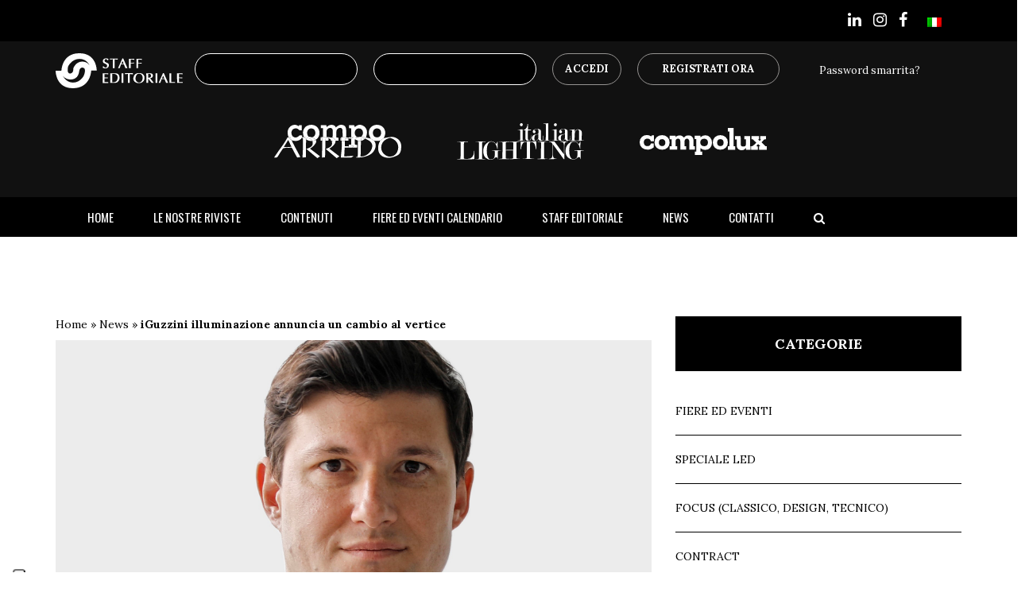

--- FILE ---
content_type: text/html; charset=UTF-8
request_url: https://www.staffedit.it/iguzzini-illuminazione-annuncia-un-cambio-al-vertice/
body_size: 29556
content:
<!doctype html>
<html lang="it-IT">
<head>
	<meta charset="UTF-8">
	<meta name="viewport" content="width=device-width, user-scalable=no,
	initial-scale=1.0, minimum-scale=1.0, maximum-scale=1.0">
	<link rel="profile" href="https://gmpg.org/xfn/11">
		<meta name='robots' content='index, follow, max-image-preview:large, max-snippet:-1, max-video-preview:-1' />

<!-- Google Tag Manager for WordPress by gtm4wp.com -->
<script data-cfasync="false" data-pagespeed-no-defer>
	var gtm4wp_datalayer_name = "dataLayer";
	var dataLayer = dataLayer || [];

	const gtm4wp_scrollerscript_debugmode         = false;
	const gtm4wp_scrollerscript_callbacktime      = 100;
	const gtm4wp_scrollerscript_readerlocation    = 150;
	const gtm4wp_scrollerscript_contentelementid  = "content";
	const gtm4wp_scrollerscript_scannertime       = 60;
</script>
<!-- End Google Tag Manager for WordPress by gtm4wp.com -->
	<!-- This site is optimized with the Yoast SEO plugin v26.7 - https://yoast.com/wordpress/plugins/seo/ -->
	<title>iGuzzini illuminazione annuncia un cambio al vertice - Staff Editoriale</title>
	<meta name="description" content="iGuzzini azienda leader nel settore dell’illuminazione architetturale, annuncia che il CEO Andrea Sasso intraprenderà nuovi percorsi professionali." />
	<link rel="canonical" href="https://www.staffedit.it/iguzzini-illuminazione-annuncia-un-cambio-al-vertice/" />
	<meta property="og:locale" content="it_IT" />
	<meta property="og:type" content="article" />
	<meta property="og:title" content="iGuzzini illuminazione annuncia un cambio al vertice - Staff Editoriale" />
	<meta property="og:description" content="iGuzzini azienda leader nel settore dell’illuminazione architetturale, annuncia che il CEO Andrea Sasso intraprenderà nuovi percorsi professionali." />
	<meta property="og:url" content="https://www.staffedit.it/iguzzini-illuminazione-annuncia-un-cambio-al-vertice/" />
	<meta property="og:site_name" content="Staff Editoriale" />
	<meta property="article:published_time" content="2020-08-05T22:47:49+00:00" />
	<meta property="article:modified_time" content="2020-09-02T10:39:35+00:00" />
	<meta property="og:image" content="https://www.staffedit.it/wp-content/uploads/2020/08/Cristiano-Venturini_CEO-di-iGuzzini-illuminazione.jpg" />
	<meta property="og:image:width" content="2160" />
	<meta property="og:image:height" content="1876" />
	<meta property="og:image:type" content="image/jpeg" />
	<meta name="author" content="staffadmin" />
	<meta name="twitter:card" content="summary_large_image" />
	<meta name="twitter:label1" content="Scritto da" />
	<meta name="twitter:data1" content="staffadmin" />
	<meta name="twitter:label2" content="Tempo di lettura stimato" />
	<meta name="twitter:data2" content="1 minuto" />
	<script type="application/ld+json" class="yoast-schema-graph">{"@context":"https://schema.org","@graph":[{"@type":"Article","@id":"https://www.staffedit.it/iguzzini-illuminazione-annuncia-un-cambio-al-vertice/#article","isPartOf":{"@id":"https://www.staffedit.it/iguzzini-illuminazione-annuncia-un-cambio-al-vertice/"},"author":{"name":"staffadmin","@id":"https://www.staffedit.it/#/schema/person/725975e1a297aba6583c996a3fd351f0"},"headline":"iGuzzini illuminazione annuncia un cambio al vertice","datePublished":"2020-08-05T22:47:49+00:00","dateModified":"2020-09-02T10:39:35+00:00","mainEntityOfPage":{"@id":"https://www.staffedit.it/iguzzini-illuminazione-annuncia-un-cambio-al-vertice/"},"wordCount":301,"image":{"@id":"https://www.staffedit.it/iguzzini-illuminazione-annuncia-un-cambio-al-vertice/#primaryimage"},"thumbnailUrl":"https://www.staffedit.it/wp-content/uploads/2020/08/Cristiano-Venturini_CEO-di-iGuzzini-illuminazione.jpg","keywords":["iGuzzini"],"articleSection":["News"],"inLanguage":"it-IT"},{"@type":"WebPage","@id":"https://www.staffedit.it/iguzzini-illuminazione-annuncia-un-cambio-al-vertice/","url":"https://www.staffedit.it/iguzzini-illuminazione-annuncia-un-cambio-al-vertice/","name":"iGuzzini illuminazione annuncia un cambio al vertice - Staff Editoriale","isPartOf":{"@id":"https://www.staffedit.it/#website"},"primaryImageOfPage":{"@id":"https://www.staffedit.it/iguzzini-illuminazione-annuncia-un-cambio-al-vertice/#primaryimage"},"image":{"@id":"https://www.staffedit.it/iguzzini-illuminazione-annuncia-un-cambio-al-vertice/#primaryimage"},"thumbnailUrl":"https://www.staffedit.it/wp-content/uploads/2020/08/Cristiano-Venturini_CEO-di-iGuzzini-illuminazione.jpg","datePublished":"2020-08-05T22:47:49+00:00","dateModified":"2020-09-02T10:39:35+00:00","author":{"@id":"https://www.staffedit.it/#/schema/person/725975e1a297aba6583c996a3fd351f0"},"description":"iGuzzini azienda leader nel settore dell’illuminazione architetturale, annuncia che il CEO Andrea Sasso intraprenderà nuovi percorsi professionali.","breadcrumb":{"@id":"https://www.staffedit.it/iguzzini-illuminazione-annuncia-un-cambio-al-vertice/#breadcrumb"},"inLanguage":"it-IT","potentialAction":[{"@type":"ReadAction","target":["https://www.staffedit.it/iguzzini-illuminazione-annuncia-un-cambio-al-vertice/"]}]},{"@type":"ImageObject","inLanguage":"it-IT","@id":"https://www.staffedit.it/iguzzini-illuminazione-annuncia-un-cambio-al-vertice/#primaryimage","url":"https://www.staffedit.it/wp-content/uploads/2020/08/Cristiano-Venturini_CEO-di-iGuzzini-illuminazione.jpg","contentUrl":"https://www.staffedit.it/wp-content/uploads/2020/08/Cristiano-Venturini_CEO-di-iGuzzini-illuminazione.jpg","width":"2160","height":"1876"},{"@type":"BreadcrumbList","@id":"https://www.staffedit.it/iguzzini-illuminazione-annuncia-un-cambio-al-vertice/#breadcrumb","itemListElement":[{"@type":"ListItem","position":1,"name":"Home","item":"https://www.staffedit.it/"},{"@type":"ListItem","position":2,"name":"News","item":"https://www.staffedit.it/category/news/"},{"@type":"ListItem","position":3,"name":"iGuzzini illuminazione annuncia un cambio al vertice"}]},{"@type":"WebSite","@id":"https://www.staffedit.it/#website","url":"https://www.staffedit.it/","name":"Staff Editoriale","description":"2.0","potentialAction":[{"@type":"SearchAction","target":{"@type":"EntryPoint","urlTemplate":"https://www.staffedit.it/?s={search_term_string}"},"query-input":{"@type":"PropertyValueSpecification","valueRequired":true,"valueName":"search_term_string"}}],"inLanguage":"it-IT"},{"@type":"Person","@id":"https://www.staffedit.it/#/schema/person/725975e1a297aba6583c996a3fd351f0","name":"staffadmin","image":{"@type":"ImageObject","inLanguage":"it-IT","@id":"https://www.staffedit.it/#/schema/person/image/","url":"https://secure.gravatar.com/avatar/66a953485905da5fb7c30333fb9d513e26dd10d05a321809a345b9b4f854eeb5?s=96&d=mm&r=g","contentUrl":"https://secure.gravatar.com/avatar/66a953485905da5fb7c30333fb9d513e26dd10d05a321809a345b9b4f854eeb5?s=96&d=mm&r=g","caption":"staffadmin"}}]}</script>
	<!-- / Yoast SEO plugin. -->


<link rel='dns-prefetch' href='//stackpath.bootstrapcdn.com' />
<link rel='dns-prefetch' href='//cdnjs.cloudflare.com' />
<link rel="alternate" type="application/rss+xml" title="Staff Editoriale &raquo; Feed" href="https://www.staffedit.it/feed/" />
<link rel="alternate" type="application/rss+xml" title="Staff Editoriale &raquo; Feed dei commenti" href="https://www.staffedit.it/comments/feed/" />
<link rel="alternate" title="oEmbed (JSON)" type="application/json+oembed" href="https://www.staffedit.it/wp-json/oembed/1.0/embed?url=https%3A%2F%2Fwww.staffedit.it%2Figuzzini-illuminazione-annuncia-un-cambio-al-vertice%2F" />
<link rel="alternate" title="oEmbed (XML)" type="text/xml+oembed" href="https://www.staffedit.it/wp-json/oembed/1.0/embed?url=https%3A%2F%2Fwww.staffedit.it%2Figuzzini-illuminazione-annuncia-un-cambio-al-vertice%2F&#038;format=xml" />
<style id='wp-img-auto-sizes-contain-inline-css'>
img:is([sizes=auto i],[sizes^="auto," i]){contain-intrinsic-size:3000px 1500px}
/*# sourceURL=wp-img-auto-sizes-contain-inline-css */
</style>
<link rel='stylesheet' id='dashicons-css' href='https://www.staffedit.it/wp-includes/css/dashicons.min.css?ver=6.9' media='all' />
<link rel='stylesheet' id='wp-jquery-ui-dialog-css' href='https://www.staffedit.it/wp-includes/css/jquery-ui-dialog.min.css?ver=6.9' media='all' />
<link rel='stylesheet' id='sbi_styles-css' href='https://www.staffedit.it/wp-content/plugins/instagram-feed/css/sbi-styles.min.css?ver=6.10.0' media='all' />
<style id='wp-emoji-styles-inline-css'>

	img.wp-smiley, img.emoji {
		display: inline !important;
		border: none !important;
		box-shadow: none !important;
		height: 1em !important;
		width: 1em !important;
		margin: 0 0.07em !important;
		vertical-align: -0.1em !important;
		background: none !important;
		padding: 0 !important;
	}
/*# sourceURL=wp-emoji-styles-inline-css */
</style>
<link rel='stylesheet' id='wp-block-library-css' href='https://www.staffedit.it/wp-includes/css/dist/block-library/style.min.css?ver=6.9' media='all' />
<style id='wp-block-heading-inline-css'>
h1:where(.wp-block-heading).has-background,h2:where(.wp-block-heading).has-background,h3:where(.wp-block-heading).has-background,h4:where(.wp-block-heading).has-background,h5:where(.wp-block-heading).has-background,h6:where(.wp-block-heading).has-background{padding:1.25em 2.375em}h1.has-text-align-left[style*=writing-mode]:where([style*=vertical-lr]),h1.has-text-align-right[style*=writing-mode]:where([style*=vertical-rl]),h2.has-text-align-left[style*=writing-mode]:where([style*=vertical-lr]),h2.has-text-align-right[style*=writing-mode]:where([style*=vertical-rl]),h3.has-text-align-left[style*=writing-mode]:where([style*=vertical-lr]),h3.has-text-align-right[style*=writing-mode]:where([style*=vertical-rl]),h4.has-text-align-left[style*=writing-mode]:where([style*=vertical-lr]),h4.has-text-align-right[style*=writing-mode]:where([style*=vertical-rl]),h5.has-text-align-left[style*=writing-mode]:where([style*=vertical-lr]),h5.has-text-align-right[style*=writing-mode]:where([style*=vertical-rl]),h6.has-text-align-left[style*=writing-mode]:where([style*=vertical-lr]),h6.has-text-align-right[style*=writing-mode]:where([style*=vertical-rl]){rotate:180deg}
/*# sourceURL=https://www.staffedit.it/wp-includes/blocks/heading/style.min.css */
</style>
<style id='wp-block-paragraph-inline-css'>
.is-small-text{font-size:.875em}.is-regular-text{font-size:1em}.is-large-text{font-size:2.25em}.is-larger-text{font-size:3em}.has-drop-cap:not(:focus):first-letter{float:left;font-size:8.4em;font-style:normal;font-weight:100;line-height:.68;margin:.05em .1em 0 0;text-transform:uppercase}body.rtl .has-drop-cap:not(:focus):first-letter{float:none;margin-left:.1em}p.has-drop-cap.has-background{overflow:hidden}:root :where(p.has-background){padding:1.25em 2.375em}:where(p.has-text-color:not(.has-link-color)) a{color:inherit}p.has-text-align-left[style*="writing-mode:vertical-lr"],p.has-text-align-right[style*="writing-mode:vertical-rl"]{rotate:180deg}
/*# sourceURL=https://www.staffedit.it/wp-includes/blocks/paragraph/style.min.css */
</style>
<link rel='stylesheet' id='wc-blocks-style-css' href='https://www.staffedit.it/wp-content/plugins/woocommerce/assets/client/blocks/wc-blocks.css?ver=wc-10.4.3' media='all' />
<style id='global-styles-inline-css'>
:root{--wp--preset--aspect-ratio--square: 1;--wp--preset--aspect-ratio--4-3: 4/3;--wp--preset--aspect-ratio--3-4: 3/4;--wp--preset--aspect-ratio--3-2: 3/2;--wp--preset--aspect-ratio--2-3: 2/3;--wp--preset--aspect-ratio--16-9: 16/9;--wp--preset--aspect-ratio--9-16: 9/16;--wp--preset--color--black: #000000;--wp--preset--color--cyan-bluish-gray: #abb8c3;--wp--preset--color--white: #ffffff;--wp--preset--color--pale-pink: #f78da7;--wp--preset--color--vivid-red: #cf2e2e;--wp--preset--color--luminous-vivid-orange: #ff6900;--wp--preset--color--luminous-vivid-amber: #fcb900;--wp--preset--color--light-green-cyan: #7bdcb5;--wp--preset--color--vivid-green-cyan: #00d084;--wp--preset--color--pale-cyan-blue: #8ed1fc;--wp--preset--color--vivid-cyan-blue: #0693e3;--wp--preset--color--vivid-purple: #9b51e0;--wp--preset--gradient--vivid-cyan-blue-to-vivid-purple: linear-gradient(135deg,rgb(6,147,227) 0%,rgb(155,81,224) 100%);--wp--preset--gradient--light-green-cyan-to-vivid-green-cyan: linear-gradient(135deg,rgb(122,220,180) 0%,rgb(0,208,130) 100%);--wp--preset--gradient--luminous-vivid-amber-to-luminous-vivid-orange: linear-gradient(135deg,rgb(252,185,0) 0%,rgb(255,105,0) 100%);--wp--preset--gradient--luminous-vivid-orange-to-vivid-red: linear-gradient(135deg,rgb(255,105,0) 0%,rgb(207,46,46) 100%);--wp--preset--gradient--very-light-gray-to-cyan-bluish-gray: linear-gradient(135deg,rgb(238,238,238) 0%,rgb(169,184,195) 100%);--wp--preset--gradient--cool-to-warm-spectrum: linear-gradient(135deg,rgb(74,234,220) 0%,rgb(151,120,209) 20%,rgb(207,42,186) 40%,rgb(238,44,130) 60%,rgb(251,105,98) 80%,rgb(254,248,76) 100%);--wp--preset--gradient--blush-light-purple: linear-gradient(135deg,rgb(255,206,236) 0%,rgb(152,150,240) 100%);--wp--preset--gradient--blush-bordeaux: linear-gradient(135deg,rgb(254,205,165) 0%,rgb(254,45,45) 50%,rgb(107,0,62) 100%);--wp--preset--gradient--luminous-dusk: linear-gradient(135deg,rgb(255,203,112) 0%,rgb(199,81,192) 50%,rgb(65,88,208) 100%);--wp--preset--gradient--pale-ocean: linear-gradient(135deg,rgb(255,245,203) 0%,rgb(182,227,212) 50%,rgb(51,167,181) 100%);--wp--preset--gradient--electric-grass: linear-gradient(135deg,rgb(202,248,128) 0%,rgb(113,206,126) 100%);--wp--preset--gradient--midnight: linear-gradient(135deg,rgb(2,3,129) 0%,rgb(40,116,252) 100%);--wp--preset--font-size--small: 13px;--wp--preset--font-size--medium: 20px;--wp--preset--font-size--large: 36px;--wp--preset--font-size--x-large: 42px;--wp--preset--spacing--20: 0.44rem;--wp--preset--spacing--30: 0.67rem;--wp--preset--spacing--40: 1rem;--wp--preset--spacing--50: 1.5rem;--wp--preset--spacing--60: 2.25rem;--wp--preset--spacing--70: 3.38rem;--wp--preset--spacing--80: 5.06rem;--wp--preset--shadow--natural: 6px 6px 9px rgba(0, 0, 0, 0.2);--wp--preset--shadow--deep: 12px 12px 50px rgba(0, 0, 0, 0.4);--wp--preset--shadow--sharp: 6px 6px 0px rgba(0, 0, 0, 0.2);--wp--preset--shadow--outlined: 6px 6px 0px -3px rgb(255, 255, 255), 6px 6px rgb(0, 0, 0);--wp--preset--shadow--crisp: 6px 6px 0px rgb(0, 0, 0);}:where(.is-layout-flex){gap: 0.5em;}:where(.is-layout-grid){gap: 0.5em;}body .is-layout-flex{display: flex;}.is-layout-flex{flex-wrap: wrap;align-items: center;}.is-layout-flex > :is(*, div){margin: 0;}body .is-layout-grid{display: grid;}.is-layout-grid > :is(*, div){margin: 0;}:where(.wp-block-columns.is-layout-flex){gap: 2em;}:where(.wp-block-columns.is-layout-grid){gap: 2em;}:where(.wp-block-post-template.is-layout-flex){gap: 1.25em;}:where(.wp-block-post-template.is-layout-grid){gap: 1.25em;}.has-black-color{color: var(--wp--preset--color--black) !important;}.has-cyan-bluish-gray-color{color: var(--wp--preset--color--cyan-bluish-gray) !important;}.has-white-color{color: var(--wp--preset--color--white) !important;}.has-pale-pink-color{color: var(--wp--preset--color--pale-pink) !important;}.has-vivid-red-color{color: var(--wp--preset--color--vivid-red) !important;}.has-luminous-vivid-orange-color{color: var(--wp--preset--color--luminous-vivid-orange) !important;}.has-luminous-vivid-amber-color{color: var(--wp--preset--color--luminous-vivid-amber) !important;}.has-light-green-cyan-color{color: var(--wp--preset--color--light-green-cyan) !important;}.has-vivid-green-cyan-color{color: var(--wp--preset--color--vivid-green-cyan) !important;}.has-pale-cyan-blue-color{color: var(--wp--preset--color--pale-cyan-blue) !important;}.has-vivid-cyan-blue-color{color: var(--wp--preset--color--vivid-cyan-blue) !important;}.has-vivid-purple-color{color: var(--wp--preset--color--vivid-purple) !important;}.has-black-background-color{background-color: var(--wp--preset--color--black) !important;}.has-cyan-bluish-gray-background-color{background-color: var(--wp--preset--color--cyan-bluish-gray) !important;}.has-white-background-color{background-color: var(--wp--preset--color--white) !important;}.has-pale-pink-background-color{background-color: var(--wp--preset--color--pale-pink) !important;}.has-vivid-red-background-color{background-color: var(--wp--preset--color--vivid-red) !important;}.has-luminous-vivid-orange-background-color{background-color: var(--wp--preset--color--luminous-vivid-orange) !important;}.has-luminous-vivid-amber-background-color{background-color: var(--wp--preset--color--luminous-vivid-amber) !important;}.has-light-green-cyan-background-color{background-color: var(--wp--preset--color--light-green-cyan) !important;}.has-vivid-green-cyan-background-color{background-color: var(--wp--preset--color--vivid-green-cyan) !important;}.has-pale-cyan-blue-background-color{background-color: var(--wp--preset--color--pale-cyan-blue) !important;}.has-vivid-cyan-blue-background-color{background-color: var(--wp--preset--color--vivid-cyan-blue) !important;}.has-vivid-purple-background-color{background-color: var(--wp--preset--color--vivid-purple) !important;}.has-black-border-color{border-color: var(--wp--preset--color--black) !important;}.has-cyan-bluish-gray-border-color{border-color: var(--wp--preset--color--cyan-bluish-gray) !important;}.has-white-border-color{border-color: var(--wp--preset--color--white) !important;}.has-pale-pink-border-color{border-color: var(--wp--preset--color--pale-pink) !important;}.has-vivid-red-border-color{border-color: var(--wp--preset--color--vivid-red) !important;}.has-luminous-vivid-orange-border-color{border-color: var(--wp--preset--color--luminous-vivid-orange) !important;}.has-luminous-vivid-amber-border-color{border-color: var(--wp--preset--color--luminous-vivid-amber) !important;}.has-light-green-cyan-border-color{border-color: var(--wp--preset--color--light-green-cyan) !important;}.has-vivid-green-cyan-border-color{border-color: var(--wp--preset--color--vivid-green-cyan) !important;}.has-pale-cyan-blue-border-color{border-color: var(--wp--preset--color--pale-cyan-blue) !important;}.has-vivid-cyan-blue-border-color{border-color: var(--wp--preset--color--vivid-cyan-blue) !important;}.has-vivid-purple-border-color{border-color: var(--wp--preset--color--vivid-purple) !important;}.has-vivid-cyan-blue-to-vivid-purple-gradient-background{background: var(--wp--preset--gradient--vivid-cyan-blue-to-vivid-purple) !important;}.has-light-green-cyan-to-vivid-green-cyan-gradient-background{background: var(--wp--preset--gradient--light-green-cyan-to-vivid-green-cyan) !important;}.has-luminous-vivid-amber-to-luminous-vivid-orange-gradient-background{background: var(--wp--preset--gradient--luminous-vivid-amber-to-luminous-vivid-orange) !important;}.has-luminous-vivid-orange-to-vivid-red-gradient-background{background: var(--wp--preset--gradient--luminous-vivid-orange-to-vivid-red) !important;}.has-very-light-gray-to-cyan-bluish-gray-gradient-background{background: var(--wp--preset--gradient--very-light-gray-to-cyan-bluish-gray) !important;}.has-cool-to-warm-spectrum-gradient-background{background: var(--wp--preset--gradient--cool-to-warm-spectrum) !important;}.has-blush-light-purple-gradient-background{background: var(--wp--preset--gradient--blush-light-purple) !important;}.has-blush-bordeaux-gradient-background{background: var(--wp--preset--gradient--blush-bordeaux) !important;}.has-luminous-dusk-gradient-background{background: var(--wp--preset--gradient--luminous-dusk) !important;}.has-pale-ocean-gradient-background{background: var(--wp--preset--gradient--pale-ocean) !important;}.has-electric-grass-gradient-background{background: var(--wp--preset--gradient--electric-grass) !important;}.has-midnight-gradient-background{background: var(--wp--preset--gradient--midnight) !important;}.has-small-font-size{font-size: var(--wp--preset--font-size--small) !important;}.has-medium-font-size{font-size: var(--wp--preset--font-size--medium) !important;}.has-large-font-size{font-size: var(--wp--preset--font-size--large) !important;}.has-x-large-font-size{font-size: var(--wp--preset--font-size--x-large) !important;}
/*# sourceURL=global-styles-inline-css */
</style>

<style id='classic-theme-styles-inline-css'>
/*! This file is auto-generated */
.wp-block-button__link{color:#fff;background-color:#32373c;border-radius:9999px;box-shadow:none;text-decoration:none;padding:calc(.667em + 2px) calc(1.333em + 2px);font-size:1.125em}.wp-block-file__button{background:#32373c;color:#fff;text-decoration:none}
/*# sourceURL=/wp-includes/css/classic-themes.min.css */
</style>
<link rel='stylesheet' id='contact-form-7-css' href='https://www.staffedit.it/wp-content/plugins/contact-form-7/includes/css/styles.css?ver=6.1.4' media='all' />
<link rel='stylesheet' id='woocommerce-layout-css' href='https://www.staffedit.it/wp-content/plugins/woocommerce/assets/css/woocommerce-layout.css?ver=10.4.3' media='all' />
<link rel='stylesheet' id='woocommerce-smallscreen-css' href='https://www.staffedit.it/wp-content/plugins/woocommerce/assets/css/woocommerce-smallscreen.css?ver=10.4.3' media='only screen and (max-width: 768px)' />
<link rel='stylesheet' id='woocommerce-general-css' href='https://www.staffedit.it/wp-content/plugins/woocommerce/assets/css/woocommerce.css?ver=10.4.3' media='all' />
<style id='woocommerce-inline-inline-css'>
.woocommerce form .form-row .required { visibility: visible; }
/*# sourceURL=woocommerce-inline-inline-css */
</style>
<link rel='stylesheet' id='wpml-legacy-horizontal-list-0-css' href='https://www.staffedit.it/wp-content/plugins/sitepress-multilingual-cms/templates/language-switchers/legacy-list-horizontal/style.min.css?ver=1' media='all' />
<link rel='stylesheet' id='botstrap-css-css' href='https://www.staffedit.it/wp-content/themes/staff-editoriale/assets/css/bootstrap.min.css?ver=6.9' media='all' />
<link rel='stylesheet' id='owl-themes-css' href='https://www.staffedit.it/wp-content/themes/staff-editoriale/assets/css/owl.theme.default.css?ver=6.9' media='all' />
<link rel='stylesheet' id='select-2-css-css' href='https://www.staffedit.it/wp-content/themes/staff-editoriale/assets/css/select2.min.css?ver=6.9' media='all' />
<link rel='stylesheet' id='carousel-css-css' href='https://www.staffedit.it/wp-content/themes/staff-editoriale/assets/css/owl.carousel.min.css?ver=6.9' media='all' />
<link rel='stylesheet' id='awesome-icon-css' href='https://stackpath.bootstrapcdn.com/font-awesome/4.7.0/css/font-awesome.min.css?ver=6.9' media='all' />
<link rel='stylesheet' id='material-icon-css' href='https://cdnjs.cloudflare.com/ajax/libs/material-design-icons/3.0.1/iconfont/material-icons.min.css?ver=6.9' media='all' />
<link rel='stylesheet' id='style-css-css' href='https://www.staffedit.it/wp-content/themes/staff-editoriale/assets/css/style.css?ver=1.0.1' media='all' />
<link rel='stylesheet' id='dflip-icons-style-css' href='https://www.staffedit.it/wp-content/plugins/dflip/assets/css/themify-icons.min.css?ver=1.6.6' media='all' />
<link rel='stylesheet' id='dflip-style-css' href='https://www.staffedit.it/wp-content/plugins/dflip/assets/css/dflip.min.css?ver=1.6.6' media='all' />
<link rel='stylesheet' id='recent-posts-widget-with-thumbnails-public-style-css' href='https://www.staffedit.it/wp-content/plugins/recent-posts-widget-with-thumbnails/public.css?ver=7.1.1' media='all' />
<link rel='stylesheet' id='meks_ess-main-css' href='https://www.staffedit.it/wp-content/plugins/meks-easy-social-share/assets/css/main.css?ver=1.3' media='all' />
<link rel='stylesheet' id='ari-fancybox-css' href='https://www.staffedit.it/wp-content/plugins/ari-fancy-lightbox/assets/fancybox/jquery.fancybox.min.css?ver=1.8.20' media='all' />
<script src="https://www.staffedit.it/wp-includes/js/jquery/jquery.min.js?ver=3.7.1" id="jquery-core-js"></script>
<script src="https://www.staffedit.it/wp-includes/js/jquery/jquery-migrate.min.js?ver=3.4.1" id="jquery-migrate-js"></script>
<script id="wpml-cookie-js-extra">
var wpml_cookies = {"wp-wpml_current_language":{"value":"it","expires":1,"path":"/"}};
var wpml_cookies = {"wp-wpml_current_language":{"value":"it","expires":1,"path":"/"}};
//# sourceURL=wpml-cookie-js-extra
</script>
<script src="https://www.staffedit.it/wp-content/plugins/sitepress-multilingual-cms/res/js/cookies/language-cookie.js?ver=486900" id="wpml-cookie-js" defer data-wp-strategy="defer"></script>
<script src="https://www.staffedit.it/wp-content/plugins/woocommerce/assets/js/jquery-blockui/jquery.blockUI.min.js?ver=2.7.0-wc.10.4.3" id="wc-jquery-blockui-js" data-wp-strategy="defer"></script>
<script id="wc-add-to-cart-js-extra">
var wc_add_to_cart_params = {"ajax_url":"/wp-admin/admin-ajax.php","wc_ajax_url":"/?wc-ajax=%%endpoint%%","i18n_view_cart":"Visualizza carrello","cart_url":"https://www.staffedit.it/carrello/","is_cart":"","cart_redirect_after_add":"no"};
//# sourceURL=wc-add-to-cart-js-extra
</script>
<script src="https://www.staffedit.it/wp-content/plugins/woocommerce/assets/js/frontend/add-to-cart.min.js?ver=10.4.3" id="wc-add-to-cart-js" data-wp-strategy="defer"></script>
<script src="https://www.staffedit.it/wp-content/plugins/woocommerce/assets/js/js-cookie/js.cookie.min.js?ver=2.1.4-wc.10.4.3" id="wc-js-cookie-js" defer data-wp-strategy="defer"></script>
<script id="woocommerce-js-extra">
var woocommerce_params = {"ajax_url":"/wp-admin/admin-ajax.php","wc_ajax_url":"/?wc-ajax=%%endpoint%%","i18n_password_show":"Mostra password","i18n_password_hide":"Nascondi password"};
//# sourceURL=woocommerce-js-extra
</script>
<script src="https://www.staffedit.it/wp-content/plugins/woocommerce/assets/js/frontend/woocommerce.min.js?ver=10.4.3" id="woocommerce-js" defer data-wp-strategy="defer"></script>
<script src="https://www.staffedit.it/wp-content/plugins/duracelltomi-google-tag-manager/dist/js/analytics-talk-content-tracking.js?ver=1.22.3" id="gtm4wp-scroll-tracking-js"></script>
<script src="https://www.staffedit.it/wp-content/plugins/js_composer/assets/js/vendors/woocommerce-add-to-cart.js?ver=8.7.2" id="vc_woocommerce-add-to-cart-js-js"></script>
<script id="my_loadmore-js-extra">
var misha_loadmore_params = {"ajaxurl":"https://www.staffedit.it/wp-admin/admin-ajax.php","current_page":"1","curr_lang":"it"};
//# sourceURL=my_loadmore-js-extra
</script>
<script src="https://www.staffedit.it/wp-content/themes/staff-editoriale/assets/js/myloadmore.js?ver=6.9" id="my_loadmore-js"></script>
<script id="ari-fancybox-js-extra">
var ARI_FANCYBOX = {"lightbox":{"animationDuration":330,"transitionDuration":330,"idleTime":4,"loop":true,"toolbar":true,"buttons":["close"],"backFocus":false,"trapFocus":false,"video":{"autoStart":false},"thumbs":{"hideOnClose":false},"touch":{"vertical":true,"momentum":true},"preventCaptionOverlap":false,"hideScrollbar":false,"lang":"custom","i18n":{"custom":{"PREV":"Previous","NEXT":"Next","PLAY_START":"Start slideshow (P)","PLAY_STOP":"Stop slideshow (P)","FULL_SCREEN":"Full screen (F)","THUMBS":"Thumbnails (G)","ZOOM":"Zoom","CLOSE":"Close (Esc)","ERROR":"The requested content cannot be loaded. \u003Cbr/\u003E Please try again later."}}},"convert":{"images":{"post_grouping":true}},"mobile":{},"slideshow":{},"deeplinking":{},"integration":{},"share":{"enabled":false,"ignoreTypes":["iframe","inline"]},"comments":{"supportedTypes":["image"]},"protect":{},"extra":{},"viewers":{"pdfjs":{"url":"https://www.staffedit.it/wp-content/plugins/ari-fancy-lightbox/assets/pdfjs/web/viewer.html"}},"messages":{"share_facebook_title":"Share on Facebook","share_twitter_title":"Share on Twitter","share_gplus_title":"Share on Google+","share_pinterest_title":"Share on Pinterest","share_linkedin_title":"Share on LinkedIn","share_vk_title":"Share on VK","share_email_title":"Send by e-mail","download_title":"Download","comments":"Comments"}};
//# sourceURL=ari-fancybox-js-extra
</script>
<script src="https://www.staffedit.it/wp-content/plugins/ari-fancy-lightbox/assets/fancybox/jquery.fancybox.min.js?ver=1.8.20" id="ari-fancybox-js"></script>
<script></script><link rel="https://api.w.org/" href="https://www.staffedit.it/wp-json/" /><link rel="alternate" title="JSON" type="application/json" href="https://www.staffedit.it/wp-json/wp/v2/posts/2735" /><link rel="EditURI" type="application/rsd+xml" title="RSD" href="https://www.staffedit.it/xmlrpc.php?rsd" />
<meta name="generator" content="WordPress 6.9" />
<meta name="generator" content="WooCommerce 10.4.3" />
<link rel='shortlink' href='https://www.staffedit.it/?p=2735' />
<meta name="generator" content="WPML ver:4.8.6 stt:1,27;" />
<style type="text/css">BODY .fancybox-container{z-index:200000}BODY .fancybox-is-open .fancybox-bg{opacity:0.87}BODY .fancybox-bg {background-color:#0f0f11}BODY .fancybox-thumbs {background-color:#ffffff}</style>
<!-- Google Tag Manager for WordPress by gtm4wp.com -->
<!-- GTM Container placement set to automatic -->
<script data-cfasync="false" data-pagespeed-no-defer>
	var dataLayer_content = {"pagePostType":"post","pagePostType2":"single-post","pageCategory":["news"],"pageAttributes":["iguzzini"]};
	dataLayer.push( dataLayer_content );
</script>
<script data-cfasync="false" data-pagespeed-no-defer>
(function(w,d,s,l,i){w[l]=w[l]||[];w[l].push({'gtm.start':
new Date().getTime(),event:'gtm.js'});var f=d.getElementsByTagName(s)[0],
j=d.createElement(s),dl=l!='dataLayer'?'&l='+l:'';j.async=true;j.src=
'//www.googletagmanager.com/gtm.js?id='+i+dl;f.parentNode.insertBefore(j,f);
})(window,document,'script','dataLayer','GTM-T73N9PK');
</script>
<!-- End Google Tag Manager for WordPress by gtm4wp.com --><!-- Analytics by WP Statistics - https://wp-statistics.com -->
	<noscript><style>.woocommerce-product-gallery{ opacity: 1 !important; }</style></noscript>
	<script data-cfasync="false"> var dFlipLocation = "https://www.staffedit.it/wp-content/plugins/dflip/assets/"; var dFlipWPGlobal = {"text":{"toggleSound":"Turn on\/off Sound","toggleThumbnails":"Toggle Thumbnails","toggleOutline":"Toggle Outline\/Bookmark","previousPage":"Previous Page","nextPage":"Next Page","toggleFullscreen":"Toggle Fullscreen","zoomIn":"Zoom In","zoomOut":"Zoom Out","toggleHelp":"Toggle Help","singlePageMode":"Single Page Mode","doublePageMode":"Double Page Mode","downloadPDFFile":"Download PDF File","gotoFirstPage":"Goto First Page","gotoLastPage":"Goto Last Page","share":"Share","mailSubject":"I wanted you to see this FlipBook","mailBody":"Check out this site {{url}}","loading":"Loading"},"moreControls":"download,pageMode,startPage,endPage,sound","hideControls":"share","scrollWheel":"true","backgroundColor":"#000","backgroundImage":"","height":"auto","paddingLeft":"20","paddingRight":"20","controlsPosition":"bottom","duration":"800","soundEnable":"true","enableDownload":"false","enableAnalytics":"false","webgl":"false","hard":"all","maxTextureSize":"2048","rangeChunkSize":"524288","zoomRatio":"1.1","stiffness":"3","pageMode":"0","singlePageMode":"0","pageSize":"0","autoPlay":"false","autoPlayDuration":"5000","autoPlayStart":"false","linkTarget":"2","sharePrefix":"flipbook-"};</script><meta name="generator" content="Powered by WPBakery Page Builder - drag and drop page builder for WordPress."/>
		<style id="wp-custom-css">
			/* Make the highlight transparent - no color */
section.linkAnnotation a, a.linkAnnotation, a.customLinkAnnotation, .customHtmlAnnotation, .customVideoAnnotation{
    opacity:0; 
	  background:transparent!important;
}

h1.title-single{ font-size:32px;font-weight:700;}

.single-post .content-single h2{ font-size:28px; }


.header-menu-primary li:not(.wpml-ls-item){ padding:15px 25px;}

.category-fiere-ed-eventi .date-art, .category-fairs-and-events .date-art{ display:none!important;} 

:lang(en) .my_df_thumb:after {
    content: "Register for free to browse this magazine";
}


		</style>
		<noscript><style> .wpb_animate_when_almost_visible { opacity: 1; }</style></noscript>	<!--  -->
</head>
<body class="wp-singular post-template-default single single-post postid-2735 single-format-standard wp-embed-responsive wp-theme-staff-editoriale iguzzini-illuminazione-annuncia-un-cambio-al-vertice theme-staff-editoriale woocommerce-no-js woocommerce-active wpb-js-composer js-comp-ver-8.7.2 vc_responsive">

<!-- GTM Container placement set to automatic -->
<!-- Google Tag Manager (noscript) -->
				<noscript><iframe src="https://www.googletagmanager.com/ns.html?id=GTM-T73N9PK" height="0" width="0" style="display:none;visibility:hidden" aria-hidden="true"></iframe></noscript>
<!-- End Google Tag Manager (noscript) --><div class="container-fluid top-search_bar">
	<div class="container">
		<div class="row">
			<div class="col-md-12">
				<form action="https://www.staffedit.it/" method="get" class="searchform" id="searchform">
					<i class="fa fa-search"></i>
					<label for="s" class="sr-only">Cerca nel sito</label>
					<input type="search" id="s" name="s" value="" placeholder="Cerca nel sito">
						<div class="btn-search-in">
							<button href="!#"  type="submit" name="button">Cerca</button>
						</div>
				</form>
			</div>
		</div>
	</div>
</div>
<div class="top-bar container-fluid">
	<div class="container">
		<div class="col-md-6">
								</div>
		<div class="col-md-6">
							<section id="block-2" class="widget widget_block"><div class="social-footer-copy" style="margin-bottom:35px">
		<a href="https://www.linkedin.com/company/70129282/admin/" target="_blank"><i class="fa fa-linkedin"></i></a><br />
	<a href="https://www.instagram.com/staff_editoriale/" target="_blank"><i class="fa fa-instagram"></i></a><br />
	<a href="https://www.facebook.com/staffeditoriale" target="_blank"><i class="fa fa-facebook"></i></a>
</div>
</section><section id="custom_html-6" class="widget_text widget widget_custom_html"><div class="textwidget custom-html-widget">Copyright © 2020-2025 P.IVA 06746930152</div></section>						
<div class="wpml-ls-statics-shortcode_actions wpml-ls wpml-ls-legacy-list-horizontal">
	<ul role="menu"><li class="wpml-ls-slot-shortcode_actions wpml-ls-item wpml-ls-item-it wpml-ls-current-language wpml-ls-first-item wpml-ls-last-item wpml-ls-item-legacy-list-horizontal" role="none">
				<a href="https://www.staffedit.it/iguzzini-illuminazione-annuncia-un-cambio-al-vertice/" class="wpml-ls-link" role="menuitem" >
                                                        <img
            class="wpml-ls-flag"
            src="https://www.staffedit.it/wp-content/plugins/sitepress-multilingual-cms/res/flags/it.png"
            alt="Italiano"
            width=18
            height=12
    /></a>
			</li></ul>
</div>
		</div>
	</div>
</div>
<header>
	<nav class="navbar navbar-default">
	  <div class="container">
	    <!-- Brand and toggle get grouped for better mobile display -->
	    <div class="navbar-header">
									<a class="mobile-only" href="https://www.staffedit.it/account/"><i class="fa fa-user"></i></a>
								<div class="search-menu"><span class="fa fa-search"></span></div>
	      <button type="button" class="navbar-toggle collapsed" data-toggle="collapse" data-target="#bs-example-navbar-collapse-1" aria-expanded="false">
	        <span class="sr-only">Toggle navigation</span>
	        <span class="icon-bar"></span>
	        <span class="icon-bar"></span>
	        <span class="icon-bar"></span>
	      </button>
				<span class="site-title">
		      <a class="navbar-brand" href="https://www.staffedit.it/">
										<svg id="Livello_1" data-name="Livello 1" xmlns="http://www.w3.org/2000/svg" viewBox="0 0 162.75 44.76"><path d="M30.36,0C7.8,0,7.44,22.32,7.44,22.32H0S-.24,44.76,22,44.76c23,0,23.52-22.56,23.52-22.56h7.08S52.92,0,30.36,0Zm5.76,28.56s-4.32,9-13.8,9S9.24,28.68,9.24,28.68,12,33.6,19.32,33.6s10.2-5.4,10.8-10.32,3.6-4.92,4-4.92C40.44,18.36,36.12,28.56,36.12,28.56ZM34.56,10.68c-8.63-.43-11.88,8.52-11.88,8.52s.6,6.6-4,6.72c-5.28.14-2.64-9.12-2.64-9.12S20.52,7.2,30.6,7.2s13.2,9.24,13.2,9.24S41.76,11,34.56,10.68Z" transform="translate(0 0)" style="fill:#fff;fill-rule:evenodd"/><path d="M60.86,8.32a2.66,2.66,0,0,1,.82-.91,5,5,0,0,1,1-.56,4.25,4.25,0,0,1,1.12-.26h.27a.07.07,0,0,0,.06,0H65a7.44,7.44,0,0,1,.85.08,4.52,4.52,0,0,1,.8.22,2.24,2.24,0,0,1,.64.31,1.47,1.47,0,0,1,.42.4.87.87,0,0,0-.17.22,1.58,1.58,0,0,0-.13.26c0,.09-.07.2-.1.32s-.08.26-.11.4l0,.07,0,.11h-.71l-.28,0a.39.39,0,0,1,0-.09l-.07-.14A1.3,1.3,0,0,0,66,8.53l-.09-.15a1.93,1.93,0,0,0-.31-.33,3.1,3.1,0,0,0-.44-.31,1.76,1.76,0,0,0-.37-.17,1.43,1.43,0,0,0-.43-.09,1.48,1.48,0,0,0-.57.19,2.84,2.84,0,0,0-.52.41,1.93,1.93,0,0,0-.47.69,2.08,2.08,0,0,0-.15.78v.2a0,0,0,0,0,0,0v.07a2.14,2.14,0,0,0,.15.47,3.23,3.23,0,0,0,.3.49,2.49,2.49,0,0,0,.47.44,4,4,0,0,0,.66.38l2,.8a4.33,4.33,0,0,1,.92.56,2.58,2.58,0,0,1,.62.71,2.65,2.65,0,0,1,.36.81,3,3,0,0,1,.12.84v.25l0,.05v0a3.71,3.71,0,0,1-.4,1.34,4.89,4.89,0,0,1-.91,1.23,3.81,3.81,0,0,1-1.3.87,4.35,4.35,0,0,1-1.61.28H63l-.07,0h-.14a.1.1,0,0,1-.07,0h-.16c-.23,0-.45-.09-.67-.15s-.43-.14-.64-.23a3.63,3.63,0,0,1-.56-.29,3.8,3.8,0,0,1-.44-.31l0,0,0,0a2.08,2.08,0,0,0,.12-.32,2.05,2.05,0,0,0,.08-.28.68.68,0,0,0,0-.14.53.53,0,0,0,0-.13l0-.11s0-.09,0-.14v-.06a.13.13,0,0,1,0-.06v-.43l.29,0h.71a7.19,7.19,0,0,0,.86,1.12,1.87,1.87,0,0,0,.73.51l.46.12.39.09a2.2,2.2,0,0,0,.81-.23,1.84,1.84,0,0,0,.59-.48,2.4,2.4,0,0,0,.46-.78,2.67,2.67,0,0,0,.16-.85,2.59,2.59,0,0,0-.09-.68,3.71,3.71,0,0,0-.29-.65,1.92,1.92,0,0,0-.48-.55,2.59,2.59,0,0,0-.68-.37L62.53,13a4.89,4.89,0,0,1-1.24-.72,2,2,0,0,1-.59-.82,6.11,6.11,0,0,1-.19-.87,5.47,5.47,0,0,1-.08-.9v0A3.87,3.87,0,0,1,60.86,8.32Z" transform="translate(0 0)" style="fill:#fff"/><path d="M73.29,7.73h-.07l0,0h0l-.55,0-.55.06-.21,0-.18,0-.19,0h-.19l-.34,0-.33.06-.28,0-.23,0h-.71a.14.14,0,0,0,0-.07l0-.07a.22.22,0,0,1,0-.08.41.41,0,0,1,0-.08V7.64a.18.18,0,0,1,0-.06V7.51a.81.81,0,0,0,0-.16.78.78,0,0,0,0-.16l0-.16a.33.33,0,0,0,0-.15l9.34,0h.71a1,1,0,0,1,0,.12.24.24,0,0,1,0,.08.08.08,0,0,0,0,.07v.07l0,.09s0,0,0,.07v.31a1.11,1.11,0,0,0,0,.17L79.4,8s0,.11,0,.16h-.71L77.52,8c-.39-.06-.76-.1-1.11-.13A4.28,4.28,0,0,0,76,7.77a2.73,2.73,0,0,1-.41,0V19.13h-.79l-.08,0h-.25l-.21,0h-.92Z" transform="translate(0 0)" style="fill:#fff"/><path d="M85.45,6.7h1.12L92,19.13H90.71l-.08,0h-.16l-.08,0h-1l-1.95-4.9H83.78L82,19.13h-.86l-.09,0a.08.08,0,0,1-.06,0h-1.1Zm1.67,6.7L85.66,9.92,84.21,13.4Z" transform="translate(0 0)" style="fill:#fff"/><path d="M100.82,7a1,1,0,0,1,0,.12.24.24,0,0,1,0,.08.14.14,0,0,0,0,.07v.07l0,.09s0,0,0,.07v.31a1.11,1.11,0,0,0,0,.17s0,.09,0,.15,0,.11,0,.17l-.71,0H100l-.12,0a.18.18,0,0,1-.1,0l-.11,0-.53-.07-.52-.07L98.07,8l-.53,0-.73-.05c-.24,0-.49,0-.74,0v4.27h2L99.83,12h.71a1.55,1.55,0,0,1,0,.15l0,.12s0,0,0,0a.08.08,0,0,0,0,0l0,.06v.31a.69.69,0,0,0,0,.13.17.17,0,0,0,0,.07.14.14,0,0,0,0,.07.92.92,0,0,1,0,.09l0,.07-.71,0L98,13h-2v6.14h-.86l-.17,0H95l-.21,0h-.93V7h7Z" transform="translate(0 0)" style="fill:#fff"/><path d="M110.46,7a.74.74,0,0,0,0,.12l0,.08a.14.14,0,0,0,0,.07v.07a.29.29,0,0,0,0,.09.15.15,0,0,0,0,.07v.31a.52.52,0,0,0,0,.17s0,.09,0,.15a.85.85,0,0,1,0,.17l-.7,0h-.14l-.11,0a.22.22,0,0,1-.11,0l-.11,0-.53-.07-.51-.07c-.18,0-.36,0-.53-.06l-.54,0-.72-.05c-.25,0-.5,0-.75,0v4.27h2l1.81-.14h.71l0,.15a.56.56,0,0,0,0,.12.08.08,0,0,1,0,0,.08.08,0,0,0,0,0l0,.06v.31a.69.69,0,0,0,0,.13.17.17,0,0,0,0,.07l0,.07a.51.51,0,0,1,0,.09l0,.07-.71,0L107.66,13h-2v6.14h-.86l-.17,0h-.07l-.21,0h-.92V7h7Z" transform="translate(0 0)" style="fill:#fff"/><path d="M60.15,25.78h7.13a1.55,1.55,0,0,1,0,.15l0,.11a.43.43,0,0,0,0,.05.06.06,0,0,0,0,0l0,.05v.31a.68.68,0,0,0,0,.14.2.2,0,0,0,0,.07.25.25,0,0,0,0,.07.16.16,0,0,1,0,.09l0,.07-.71,0L66,26.84l-.57-.05-.58,0h-.61l-.13,0h-.72l-.15,0h-.75v4.29h2l1.66-.15h.71a.75.75,0,0,1,0,.16,1.17,1.17,0,0,1,0,.11.62.62,0,0,0,0,.13v.37a.15.15,0,0,1,0,.07l0,.15a.85.85,0,0,1,0,.17l-.71,0-2.09-.16H62.53v5l.26,0,.3,0h1.19L65,37l.68,0,.58-.07.48,0,.71,0c0,.06,0,.12,0,.17a.84.84,0,0,0,0,.17.68.68,0,0,0,0,.14v.28a.59.59,0,0,0,0,.14.5.5,0,0,0,0,.13.21.21,0,0,0,0,.07H60.15Z" transform="translate(0 0)" style="fill:#fff"/><path d="M76.35,25.63a7.34,7.34,0,0,1,2.58.47,3.66,3.66,0,0,1,1.66,1.29,6.38,6.38,0,0,1,.91,1.85,7.52,7.52,0,0,1,.3,2.16,5.78,5.78,0,0,1,0,.58c0,.2,0,.42-.08.64s-.08.45-.13.66a4.68,4.68,0,0,1-.21.67,6.16,6.16,0,0,1-.71,1.37,8.58,8.58,0,0,1-1.09,1.29,4.67,4.67,0,0,1-1.58.94,7.06,7.06,0,0,1-2.16.37H69.92V25.63h6.43Zm-4,.85V37.09l.42,0,.4,0h.35a9.53,9.53,0,0,0,2.5-.35,3.89,3.89,0,0,0,2.81-2.66,9.2,9.2,0,0,0,.49-2.64v-.07a.14.14,0,0,1,0-.07V31A6,6,0,0,0,79,29a2.9,2.9,0,0,0-.93-1.31,6.29,6.29,0,0,0-1.31-.78,5.38,5.38,0,0,0-1.42-.41l-.18,0H75l-.19,0h-1l-.37,0-.34,0-.23,0h-.2l-.16,0h-.14Z" transform="translate(0 0)" style="fill:#fff"/><path d="M85.33,25.71l.19.05h.11l.2-.05.17,0,.71,0V37.92h-.88a.63.63,0,0,1-.19,0h-.12l-.19,0h-.87V25.63h.71A.4.4,0,0,0,85.33,25.71Z" transform="translate(0 0)" style="fill:#fff"/><path d="M92.58,26.52l0,0h0l0,0h0l-.54,0-.55.06-.21,0a.52.52,0,0,0-.18,0l-.19,0h-.19l-.34,0-.33.07-.28,0-.23,0-.71,0a.08.08,0,0,0,0-.06l0-.08a.15.15,0,0,1,0-.07.16.16,0,0,1,0-.09v-.18a.11.11,0,0,1,0-.05v-.07a.91.91,0,0,0,0-.17.77.77,0,0,0,0-.15l0-.17a.83.83,0,0,0,0-.15l9.34,0h.71l0,.12a.19.19,0,0,1,0,.08.1.1,0,0,0,0,.07V26a.46.46,0,0,1,0,.09.17.17,0,0,0,0,.07v.31a1.11,1.11,0,0,0,0,.17c0,.05,0,.1,0,.15a.84.84,0,0,1,0,.17l-.71,0-1.21-.17c-.39,0-.76-.1-1.11-.13a4.09,4.09,0,0,0-.46,0l-.41,0V37.92H94l-.08,0h-.25l-.21,0h-.92Z" transform="translate(0 0)" style="fill:#fff"/><path d="M99.7,31.64v-.16c0-.05,0-.11,0-.17l0-.18a6.23,6.23,0,0,1,.58-2.05,8.15,8.15,0,0,1,1.33-1.89,5.21,5.21,0,0,1,2.06-1.35,8.22,8.22,0,0,1,2.84-.45l.71,0a10.88,10.88,0,0,1,2.79.44,4.53,4.53,0,0,1,1.87,1.1,7.24,7.24,0,0,1,1.16,1.49,5.85,5.85,0,0,1,.65,1.63,1.6,1.6,0,0,1,0,.21,1.18,1.18,0,0,0,0,.2l0,.21a1.55,1.55,0,0,0,0,.21c0,.15,0,.28,0,.42l0,.4v.21a6.49,6.49,0,0,1-.51,2.65,5.21,5.21,0,0,1-1.53,2,7.58,7.58,0,0,1-2.19,1.26,7.38,7.38,0,0,1-2.46.4h-1.46l-.45-.05a2.44,2.44,0,0,1-.46-.07l-.46-.11a5.74,5.74,0,0,1-1.7-.67,8,8,0,0,1-1.57-1.21,4.44,4.44,0,0,1-1.1-1.8,7.42,7.42,0,0,1-.37-2.47v-.18Zm2.54.16a7.82,7.82,0,0,0,.34,2.44,4.91,4.91,0,0,0,1.06,1.8,4.56,4.56,0,0,0,3.23,1.47,4.11,4.11,0,0,0,1.65-.42A4.4,4.4,0,0,0,109.88,36a5.48,5.48,0,0,0,1.06-1.81,9,9,0,0,0,.5-2.41v-.28a6.34,6.34,0,0,0-.35-2.13,5.4,5.4,0,0,0-1-1.76,4.85,4.85,0,0,0-1.48-1.09,4.93,4.93,0,0,0-1.82-.45,4.47,4.47,0,0,0-1.56.37,3.26,3.26,0,0,0-1.17.87,8,8,0,0,0-.9,1.33,7.71,7.71,0,0,0-.57,1.44c0,.15-.07.3-.11.44l-.09.43-.06.42c0,.15,0,.28-.06.41Z" transform="translate(0 0)" style="fill:#fff"/><path d="M116.07,25.63h5a6.2,6.2,0,0,1,1.55.25,2.69,2.69,0,0,1,1.09.62,2.8,2.8,0,0,1,.64.95,3.06,3.06,0,0,1,.21,1.15,3.31,3.31,0,0,1-.16,1.08,2.27,2.27,0,0,1-.53.85,5.17,5.17,0,0,1-.71.62,3.55,3.55,0,0,1-.79.42l-.38.15a2.79,2.79,0,0,1-.39.1,2,2,0,0,1-.35.08L121,32l4.75,6h-.84l-.13,0h-.14l-.11,0h-.36a1,1,0,0,1-.25,0h-1l-4.45-5.69v5.69h-.81l-.11,0h0s0,0,0,0h-.23l-.21,0h-.92Zm2.46,5.77h.11a7,7,0,0,0,1.2-.12,2.81,2.81,0,0,0,.89-.32,3.4,3.4,0,0,0,.68-.49,2.18,2.18,0,0,0,.44-.54,2.14,2.14,0,0,0,.2-.4,1.43,1.43,0,0,0,.1-.38,2.43,2.43,0,0,0,0-.33,2.2,2.2,0,0,0,0-.23.71.71,0,0,0,0-.2c0-.07,0-.15-.05-.25a.76.76,0,0,0-.09-.28c-.05-.1-.1-.2-.16-.3a1.77,1.77,0,0,0-.35-.45,3.63,3.63,0,0,0-.53-.39,2.27,2.27,0,0,0-.73-.28,4.84,4.84,0,0,0-1-.09l-.84,0v5A.18.18,0,0,0,118.53,31.4Z" transform="translate(0 0)" style="fill:#fff"/><path d="M128.66,25.71l.19.05H129l.2-.05.17,0,.71,0V37.92h-.88a.58.58,0,0,1-.19,0h-.12l-.19,0h-.87V25.63h.71A.4.4,0,0,0,128.66,25.71Z" transform="translate(0 0)" style="fill:#fff"/><path d="M137.45,25.49h1.12L144,37.92H142.7l-.08,0h-.15l-.08,0h-1L139.4,33h-3.62L134,37.92h-.87l-.08,0a.11.11,0,0,1-.06,0h-1.1Zm1.66,6.7-1.45-3.47-1.45,3.47Z" transform="translate(0 0)" style="fill:#fff"/><path d="M145.83,25.63h.71a.35.35,0,0,0,.16.08l.2.05h.16l.17-.05.13,0,.71,0V37l.26,0,.3,0h1.19l.69,0,.68,0,.58-.07.48,0,.71,0,0,.13a.18.18,0,0,0,0,.1.43.43,0,0,0,0,.11v.28a.31.31,0,0,0,0,.1.11.11,0,0,0,0,.08v0a.13.13,0,0,0,0,.06v.09l0,.11h-7.13Z" transform="translate(0 0)" style="fill:#fff"/><path d="M155.48,25.78h7.12q0,.09,0,.15a.36.36,0,0,1,0,.11.11.11,0,0,1,0,.05v0a.06.06,0,0,0,0,.05v.31a.34.34,0,0,0,0,.14v.07l0,.07,0,.09a.25.25,0,0,0,0,.07l-.7,0-.54-.07-.56-.05-.58,0h-.61l-.13,0h-.72l-.15,0h-.76v4.29h2l1.67-.15h.71c0,.06,0,.11,0,.16l0,.11a.69.69,0,0,0,0,.13v.28s0,.06,0,.09a.15.15,0,0,1,0,.07.88.88,0,0,0,0,.15s0,.11,0,.17l-.71,0-2.09-.16h-1.53v5l.27,0,.3,0h1.19l.69,0,.67,0,.59-.07.48,0,.71,0c0,.06,0,.12-.05.17a.85.85,0,0,0,0,.17.68.68,0,0,0,0,.14v.28a.59.59,0,0,0,0,.14.5.5,0,0,0,0,.13s0,.06.05.07h-7.27Z" transform="translate(0 0)" style="fill:#fff"/></svg>
					</a>
				</span>
	    </div>
			<div  class="login-menu" style="display:none">
				<div class="woocommerce-notices-wrapper"></div><form class="woocommerce-form woocommerce-form-login login" method="post" >

	
	
	<p class="form-row form-row-first">
		<label for="username">Nome utente o indirizzo email&nbsp;<span class="required" aria-hidden="true">*</span><span class="screen-reader-text">Richiesto</span></label>
		<input type="text" class="input-text" name="username" id="username" autocomplete="username" required aria-required="true" />
	</p>
	<p class="form-row form-row-last">
		<label for="password">Password&nbsp;<span class="required" aria-hidden="true">*</span><span class="screen-reader-text">Richiesto</span></label>
		<input class="input-text woocommerce-Input" type="password" name="password" id="password" autocomplete="current-password" required aria-required="true" />
	</p>
	<div class="clear"></div>

	
	<p class="form-row">
		<label class="woocommerce-form__label woocommerce-form__label-for-checkbox woocommerce-form-login__rememberme">
			<input class="woocommerce-form__input woocommerce-form__input-checkbox" name="rememberme" type="checkbox" id="rememberme" value="forever" /> <span>Ricordami</span>
		</label>
		<input type="hidden" id="woocommerce-login-nonce" name="woocommerce-login-nonce" value="72c869ff8b" /><input type="hidden" name="_wp_http_referer" value="/iguzzini-illuminazione-annuncia-un-cambio-al-vertice/" />		<input type="hidden" name="redirect" value="" />
		<button type="submit" class="woocommerce-button button woocommerce-form-login__submit" name="login" value="Accedi">Accedi</button>
	</p>
	<p class="lost_password">
		<a href="https://www.staffedit.it/account/lost-password/">Password smarrita?</a>
	</p>

	<div class="clear"></div>

	
</form>
								    <button class="woocommerce-button button registration"><a href="https://www.staffedit.it/registrazione/">Registrati Ora</a></button>
								</div>
			<div class="container category-header-img">
										<div class="row">
															<div class="col-md-4 box-category compo-arredo">
										<a href="https://www.staffedit.it/dflip_category/compo-arredo/">
																							<p><svg xmlns="http://www.w3.org/2000/svg" id="Livello_1" data-name="Livello 1" viewBox="0 0 477.96 123.98"><title>compo-arredo-3</title><path d="M267,213.57c0-8,0-16.05-.11-24.08-.11-8.49-5.71-12.36-13.71-9.56-6.2,2.17-9.44,6.77-9.44,13.36,0,7.12,0,14.23,0,21.76l7.54.34V227H240.55l-.3-.13c-.67-6.54-6.05-8.67-10.73-11.47.1-9.63.46-19.28.1-28.9-.08-2.15-2.23-5-4.22-6.15-7.12-4.05-18.46,3-18.59,11.17-.11,7-.16,13.95-.23,20.92l-13.39.38v-32.3h-7.79V169.16h20.77l.64,7.12c5.52-5,11.18-8.47,18.4-8.45s13.13,2.08,16.68,9.63c8.84-8.44,18.67-12.93,30.32-7.38,6.4,3,7.47,9.5,8.08,15.86-.08.09-.26.22-.24.27a3.66,3.66,0,0,0,.36.54q0,13,0,25.93l-.77,1.5Z" transform="translate(-9.67 -167.61)"/><path d="M299.35,213.47V180.79l-8.46-.49V168.91c6.22,0,12.38-.1,18.53.12.83,0,2,1.5,2.31,2.52.45,1.29.23,2.81.34,4.82a30.49,30.49,0,0,0,2.88-1.87c8.36-7.06,17.7-9,27.68-4.31,10.57,5,16.28,14,16.28,25.53,0,6.44-2.54,12.88-3.93,19.33l-.42.06a5.21,5.21,0,0,0-1.51-.72c-5.54-.63-11.09-1.2-16.63-1.78,6.93-6.48,9-14,6-22-2.27-6.12-7.26-9.48-14.09-9.5-7,0-11.82,3.16-14.18,9.33-3.43,9-.93,16.84,7.29,22.93a7,7,0,0,0-2.2.16,39.36,39.36,0,0,0-3.65,1.94,20.86,20.86,0,0,0,3.49,1.59,24.7,24.7,0,0,0,4.18.34l.43,8.57-10.86-4.58c0,5.81-.09,11.91.11,18,0,.81,1.47,2,2.46,2.24a26.12,26.12,0,0,0,5.25.33l.84,1,0,9-.83.81-16.08,0,0-1.54,4.07-5.47-18.22,1.55c0-1.86,0-3.71,0-6h8.67V219.69l7.78-5.34-.88-1.73Z" transform="translate(-9.67 -167.61)"/><path d="M421.57,217.48c8.89-1.58,17.72-3.68,26.67-4.64,20.23-2.17,40.93,13.16,39.31,36.75a115.09,115.09,0,0,1-1.12,12c-1.57,8.95-5.84,16.37-14.34,20.23-14.22,6.45-28.89,11-44.79,7-17.55-4.37-26.94-16.92-26.61-35,.19-10,2.59-19.32,8.22-27.7Zm-9.38,34.61c-.33,11.22,5.77,21.9,16.44,28.79,15.05,9.72,35.2,4.83,43.12-11.2,10.82-21.91,2.32-44.78-24.77-53.21a5.24,5.24,0,0,0-2.63-.1C427.92,220.24,412.58,231.81,412.19,252.09Z" transform="translate(-9.67 -167.61)" style="fill:#d63004"/><path d="M421.57,217.48l-12.66,8.65c-7.84,2.1-15.74,1.9-23.68.69l-12.61-7.94c-2.26-5.56-5.55-10.94-6.6-16.72-3.16-17.39,8.91-32.55,26.6-34.21,18.23-1.72,33.76,9.13,34.91,28.43C428,204.13,424.9,210.82,421.57,217.48Zm-9.66-20c0-9.84-6.2-16.37-15.43-16.38S380.93,187.9,381,198c.08,9.89,6.22,16.41,15.46,16.42S412,207.68,411.9,197.51Z" transform="translate(-9.67 -167.61)"/><path d="M113.59,215.85c-2.76,5.79-8.1,8.32-13.61,10.37-8.32,3.1-16.55,1.41-24.68-1.1l-.88-.9c-.85-2-1.81-4-2.52-6.09-1.91-5.57-1.87-5.59-8-4.32l-.21-.28c-2.66-7.46-4.46-14.89-2.86-23,3.08-15.63,17.83-25.87,32.58-21.86,3.06.83,5.83,2.73,9.06,4.3l.92-3.75h10.13v19.26c-4.43.05-8.18.75-12-3.32-5.78-6.19-17.66-5.06-22.85,1.11-5.88,7-5,19,1.77,25.08,6,5.35,16.52,4.33,22.34-2.36,3.5-4,7.69-.88,12-2.23,0,2.72,0,4.75,0,6.78Z" transform="translate(-9.67 -167.61)"/><path d="M121.78,212.83c-5.54-12-5.2-23.61,3.06-34.35,9.94-12.94,33.33-14.44,45.67-3.05,13,12,13.09,33,.1,44.72a27.24,27.24,0,0,1-4.09,2.57l-13.4-8.41c9.47-4.07,13.33-11.62,10.94-21.41-2-8.21-7.72-12.31-16.37-11.76-7.4.48-12.5,5.66-13.66,13.45-1,6.45,1.26,11.87,4.73,17Z" transform="translate(-9.67 -167.61)"/><path d="M74.42,224.22l.88.9c2.82,5.68,5.5,11.43,8.49,17,7.25,13.6,14.65,27.12,22,40.69.75,1.4,1.37,2.87,2.22,4.68-3.76.67-7.08,1.54-10.42,1.68-1,0-2.53-1.69-3.21-2.93-5.51-10-11-20-16.25-30.14-1.45-2.77-2.73-3.87-6.34-3.46-7.79.88-15.72.45-23.55,1.09a9.71,9.71,0,0,0-6.46,3.46c-6.11,8.75-12,17.69-17.45,26.86-2.37,4-5,5.8-9.56,5.07a39,39,0,0,0-5.06,0c5.59-8.22,10.52-15.9,15.88-23.27C37.32,249.65,49.84,234,59.12,216.09c.67-1.3,3-1.73,4.58-2.56l.21.28A19.6,19.6,0,0,0,74.42,224.22ZM46.15,249.84c10.46,1.61,19.31.86,28.74-.73l-12.43-25Z" transform="translate(-9.67 -167.61)" style="fill:#d63004"/><path d="M372.62,218.88l12.61,7.94c14.14,15,2.5,40.62-11.75,49.74-13.72,8.78-29,11.79-44.82,12.86-3.11.21-6.23.33-9.35.28-.76,0-1.5-.85-2.25-1.31a8.38,8.38,0,0,1,2.3-1.31,22.07,22.07,0,0,1,4-.06l1-7.51a23.62,23.62,0,0,0,.77-4.21c.05-15.82,0-31.65,0-47.47l10.87,0-1.23,57.59c18.57.77,35.92-11.68,42.27-29.6,3.57-10.06,1.88-19.17-6.06-25.93-5.38-4.58-12.3-7.36-18.53-11l.11-.17,2-3.72L355,215Z" transform="translate(-9.67 -167.61)" style="fill:#d63004"/><path d="M289.47,252.82h-14.6l-1.67,32.5,35-2.47c-3.28,2.73-5.44,7.14-12,6.76-11.79-.69-23.65-.2-35.86-.2l3.27-32.18c.28-4.61.79-9.21.79-13.82,0-5.2-.48-10.39-.76-15.59a1,1,0,0,1-.15-.79l12.4,0c0,6.71,0,13.43,0,20.51h13.54Z" transform="translate(-9.67 -167.61)" style="fill:#d63004"/><path d="M166.45,224.18c2.67,4,1.55,8-.51,11.72a47.83,47.83,0,0,1-16.14,16.91c-1.35.89-2.71,1.77-5.23,3.41L182.36,285l-10.25,6.6-41.42-34.36c21.2-6.29,27.18-14.32,22.86-29.23Z" transform="translate(-9.67 -167.61)" style="fill:#d63004"/><path d="M113.59,215.85l1.24-2.31,6.77-.12,8.28,9.22c-.29,10.64-.68,21.28-.85,31.92-.17,10.83-.14,21.66-.2,32.49a9.37,9.37,0,0,1-.41,1.51l-12.13.62c.61-12.34,1.42-24.13,1.71-35.94s.06-23.72.06-35.69Z" transform="translate(-9.67 -167.61)" style="fill:#d63004"/><path d="M240.55,227c.2,11.06-7.66,17.12-14.8,23.54-2.27,2-5,3.52-8.43,5.84l37.73,28.6-10.24,6.66-41.25-34.28c22.25-7.57,26.9-14.18,22.41-30.26l14.28-.22Z" transform="translate(-9.67 -167.61)" style="fill:#d63004"/><path d="M202.73,227l-1.7,61.6-11.48.61c.41-21,.81-41.61,1.22-62.19Z" transform="translate(-9.67 -167.61)" style="fill:#d63004"/><path d="M129.87,222.65l-8.28-9.22a1.33,1.33,0,0,1,.19-.6l17-1.23,14.36,2.71,13.4,8.41-.07,1.46L153.55,228l-1.5-.33c-1.32-7.44-12.81-12.22-21.08-9.9l-.43,4.72A1.81,1.81,0,0,1,129.87,222.65Z" transform="translate(-9.67 -167.61)" style="fill:#c12000"/><path d="M336,227.89l-10.87-.05a5.79,5.79,0,0,0-.79-.07l-.66-1.77c-.14-2.78-.28-5.56-.43-8.57a24.7,24.7,0,0,1-4.18-.34,20.86,20.86,0,0,1-3.49-1.59,39.36,39.36,0,0,1,3.65-1.94,7,7,0,0,1,2.2-.16l15-.79c5.54.59,11.09,1.16,16.63,1.78a5.21,5.21,0,0,1,1.51.72l-2,3.72-15.82-1.05V227Z" transform="translate(-9.67 -167.61)" style="fill:#c12000"/><path d="M202.73,227l-12,0-.37,0c0-3.16,0-6.32,0-9.79h-5.76c-1.35-2.48-.47-3.43,2.2-3.54,2.13-.09,4.24-.54,6.36-.83l13.39-.38.84.36c1.54.84,3,2.09,4.65,2.4,1.84.35,3.53.23,3.3,2.79a2.74,2.74,0,0,1-.75.21c-11.47-2.34-11.83-2.07-11.5,8.66L203,227Z" transform="translate(-9.67 -167.61)" style="fill:#c12000"/><path d="M275.91,227l-12.4,0a1.24,1.24,0,0,1-.62-.29l-1.33-11.47c.8-3.85,3.81-.61,5.47-1.7l12.63.6.43.12.44,0,1,.43a24.29,24.29,0,0,0,4.59.52c2.73-.19,3.63,1,3.36,3.53l-.83.39c-1.6,0-3.2-.14-4.8-.12-8.92.1-7.58-.53-7.62,7.81Z" transform="translate(-9.67 -167.61)" style="fill:#c12000"/><path d="M240.25,226.83,226,227c-4.18.28-3-3.62-4.34-5.56l.3-5.94,4.48-.45,3.1.27C234.2,218.15,239.58,220.28,240.25,226.83Z" transform="translate(-9.67 -167.61)" style="fill:#c12000"/><path d="M130.54,222.48l.43-4.72c8.26-2.33,19.75,2.45,21.08,9.9C144.27,228.47,137.18,226.4,130.54,222.48Z" transform="translate(-9.67 -167.61)"/><path d="M289.47,252.82q0-2.65,0-5.31l1-.29,18.22-1.55-4.07,5.47-1.54,1.55Z" transform="translate(-9.67 -167.61)" style="fill:#c12000"/><path d="M203.13,226.82c-.34-10.73,0-11,11.5-8.66-.05,8.74-.05,8.74-8.86,8.72C204.89,226.88,204,226.84,203.13,226.82Z" transform="translate(-9.67 -167.61)"/><path d="M226.42,215.09l-4.48.45-.3,5.94L215.38,218c.23-2.55-1.46-2.44-3.3-2.79-1.64-.31-3.11-1.56-4.65-2.4Z" transform="translate(-9.67 -167.61)" style="fill:#d63004"/><path d="M184.63,217.17h5.76c0,3.47,0,6.63,0,9.79h-5.76Z" transform="translate(-9.67 -167.61)"/><path d="M289.45,218.75c.28-2.5-.63-3.72-3.36-3.53a24.29,24.29,0,0,1-4.59-.52l16.89-.39q0,2.36-.06,4.72Z" transform="translate(-9.67 -167.61)" style="fill:#d63004"/><path d="M324.33,227.77a5.79,5.79,0,0,1,.79.07c0,15.83,0,31.65,0,47.48a23.62,23.62,0,0,1-.77,4.21Q324.33,253.64,324.33,227.77Z" transform="translate(-9.67 -167.61)" style="fill:#d63004"/><path d="M261.55,215.27l1.33,11.47c-2.8.59-4.19-.33-3.92-3.4.17-1.89-.24-3.87.15-5.7C259.31,216.72,260.7,216.06,261.55,215.27Z" transform="translate(-9.67 -167.61)"/><path d="M298.34,219q0-2.36.06-4.72l.94-.84,6.71-.85.88,1.73-7.78,5.34Z" transform="translate(-9.67 -167.61)" style="fill:#c12000"/><path d="M263.65,227.82c.27,5.2.75,10.39.76,15.59,0,4.6-.5,9.21-.79,13.82Z" transform="translate(-9.67 -167.61)" style="fill:#d63004"/><path d="M303.09,252.69l1.54-1.55,0,1.55Z" transform="translate(-9.67 -167.61)"/><path d="M280.52,214.26l-.44,0-.43-.12.77-1.5Z" transform="translate(-9.67 -167.61)"/><path d="M321.48,242.95l-.84-1Z" transform="translate(-9.67 -167.61)" style="fill:#63bc2a"/><path d="M320.69,252.71l.83-.81Z" transform="translate(-9.67 -167.61)" style="fill:#63bc2a"/><path d="M280.41,186.74a3.66,3.66,0,0,1-.36-.54s.15-.18.24-.27A.77.77,0,0,1,280.41,186.74Z" transform="translate(-9.67 -167.61)"/><path d="M74.42,224.22a19.6,19.6,0,0,1-10.51-10.41c6.12-1.27,6.08-1.25,8,4.32C72.61,220.21,73.57,222.2,74.42,224.22Z" transform="translate(-9.67 -167.61)" style="fill:#c12000"/><path d="M352.43,219c-3.41,2.25-6.72,4.67-10.27,6.68-1.57.89-3.61.93-5.44,1.36,0-2.77,0-5.55,0-9.25l15.82,1.05Z" transform="translate(-9.67 -167.61)"/><path d="M288.63,219.14v7.69H276.21c0-8.34-1.3-7.71,7.62-7.81C285.43,219,287,219.1,288.63,219.14Z" transform="translate(-9.67 -167.61)"/></svg></p>
																					</a>
								</div>
															<div class="col-md-4 box-category italian-lighting">
										<a href="https://www.staffedit.it/dflip_category/italian-lighting/">
																							<p><svg xmlns="http://www.w3.org/2000/svg" id="Livello_1" data-name="Livello 1" viewBox="0 0 551.46 159.92"><title>Oggetto vettoriale avanzato</title><path d="M311.6,307.76l-.31,44.62a8.79,8.79,0,0,0,.31,3.08,2.24,2.24,0,0,0,1,.7q2.34.81,9.7.76V358l-32.59.24v-1.06q3.23,0,5.86-.28a17.45,17.45,0,0,0,4.53-1q.67-.6.69-3.45l.25-36.79a5.6,5.6,0,0,0-.43-2.85,3.35,3.35,0,0,0-1.44-1.41q-2-.58-9.15-.52v-1.06Zm-5.68-26.57a5.74,5.74,0,0,1,4.41,1.85,6.52,6.52,0,0,1,1.74,4.7,6.72,6.72,0,0,1-1.8,4.73,5.9,5.9,0,0,1-4.44,1.92,5.71,5.71,0,0,1-4.41-1.85,6.53,6.53,0,0,1-1.74-4.7,6.7,6.7,0,0,1,1.8-4.72A5.9,5.9,0,0,1,305.92,281.19Z" transform="translate(-26.3 -281.19)" style="fill:black"/><path d="M348.12,332.83l0,5.37q0,2.69.08,5.14-.05,8.18-1.91,11.23-2.55,4.22-9.76,4.28-6.87,0-10-3.32t-3.14-9.67l.23-33.18-9.15.07V311.7a21.84,21.84,0,0,0,14.22-11.25,33,33,0,0,0,3.93-15.87h1.95l-.17,24.65,13.16-.1,0,3.39-13.16.09-.22,31.69a44.71,44.71,0,0,0,.39,8.15q1.1,4.42,5,4.39,4.61,0,6.11-5.16,1-3.5,1.11-13.26l0-5.58Z" transform="translate(-26.3 -281.19)" style="fill:black"/><path d="M380.27,322.42l0-7q0-4.84-1.46-6.53t-6.47-1.65a15.24,15.24,0,0,0-7.12,1.65,7.93,7.93,0,0,0-4,4.34,4.89,4.89,0,0,1,1.18-.13,4.36,4.36,0,0,1,3.64,1.78,6.4,6.4,0,0,1,1.38,4.09,5.8,5.8,0,0,1-1.81,4.35,6,6,0,0,1-4.18,1.72,4.54,4.54,0,0,1-2.73-.82,6.65,6.65,0,0,1-3.41-5.76,12.75,12.75,0,0,1,.73-3.87q1.68-4.72,8.29-6.93A30.31,30.31,0,0,1,373.9,306q8.72-.06,13.17,3.28a9,9,0,0,1,4,7.55l-.19,26.59a62.83,62.83,0,0,0,.29,8.9q.8,4.09,4.21,4.06,3.06,0,4.15-3.27a31.87,31.87,0,0,0,1.13-9.36c0-1.12,0-2.24,0-3.35s0-2.28,0-3.48v-1.08H402l0,5.31q0,2.53.08,4.82,0,7-1.72,9.42-2.15,3-8.66,3.08-5.09,0-7.57-1.74-2.95-2.13-3.86-7.26-2.52,5.88-7.48,7.94a21.59,21.59,0,0,1-7.9,1.25,15.06,15.06,0,0,1-8.58-2.35q-5-3.22-5-9.86a14.48,14.48,0,0,1,5-11,20.46,20.46,0,0,1,12-5q7-.66,9.51-2T380.27,322.42Zm-.51,21.82.11-16.12a6.17,6.17,0,0,1-4.2,2.39q-2.77.44-5.36.83a9,9,0,0,0-5.45,3.92q-2.38,3.65-2.43,10.2,0,7,1.29,9.51a4.48,4.48,0,0,0,4.28,2.45,11,11,0,0,0,8.09-3.88A13.21,13.21,0,0,0,379.76,344.24Z" transform="translate(-26.3 -281.19)" style="fill:black"/><path d="M422.26,352.19a8.61,8.61,0,0,0,.31,3,2.25,2.25,0,0,0,1,.69q2.32.8,9.62.75v1l-32.32.24v-1.05q3.21,0,5.81-.28a17.43,17.43,0,0,0,4.49-1q.67-.59.69-3.4l.43-62.59a5.91,5.91,0,0,0-.64-3.28,3,3,0,0,0-1.32-1.16q-2-.57-8.85-.52v-1.05l21.27-2.14Z" transform="translate(-26.3 -281.19)" style="fill:black"/><path d="M459.2,307.9l-.3,44.25a8.69,8.69,0,0,0,.31,3.05,2.24,2.24,0,0,0,1,.7q2.32.8,9.62.75v1.05l-32.32.24v-1.05q3.21,0,5.81-.28a17.47,17.47,0,0,0,4.49-1q.67-.59.69-3.42l.25-36.5a5.53,5.53,0,0,0-.42-2.82,3.31,3.31,0,0,0-1.43-1.4q-2-.57-9.07-.52v-1.05Zm-5.63-26.36a5.7,5.7,0,0,1,4.37,1.84,6.47,6.47,0,0,1,1.72,4.66,6.66,6.66,0,0,1-1.79,4.69,5.86,5.86,0,0,1-4.4,1.9,5.68,5.68,0,0,1-4.37-1.84,6.47,6.47,0,0,1-1.72-4.66,6.65,6.65,0,0,1,1.79-4.69A5.86,5.86,0,0,1,453.57,281.54Z" transform="translate(-26.3 -281.19)" style="fill:black"/><path d="M495.48,322.45l0-7q0-4.83-1.49-6.52t-6.64-1.65a16,16,0,0,0-7.3,1.65,8,8,0,0,0-4.13,4.32,5.23,5.23,0,0,1,1.21-.13,4.53,4.53,0,0,1,3.74,1.78,6.26,6.26,0,0,1,1.42,4.08,5.7,5.7,0,0,1-1.86,4.34,6.19,6.19,0,0,1-4.28,1.71,4.76,4.76,0,0,1-2.8-.82q-3.53-2.26-3.5-5.75a12.39,12.39,0,0,1,.75-3.86q1.73-4.7,8.51-6.92a31.91,31.91,0,0,1,9.8-1.63q8.94-.06,13.51,3.27a8.89,8.89,0,0,1,4.06,7.53l-.2,26.52a60.66,60.66,0,0,0,.3,8.88q.82,4.08,4.32,4A4.26,4.26,0,0,0,515.2,353a30.79,30.79,0,0,0,1.16-9.34c0-1.11,0-2.23,0-3.35s0-2.27,0-3.47v-1.08h1.45l0,5.29q0,2.53.08,4.81,0,7-1.77,9.39-2.21,3-8.89,3.07-5.23,0-7.76-1.73-3-2.12-4-7.24a14.19,14.19,0,0,1-7.67,7.92,22.66,22.66,0,0,1-8.1,1.25,15.78,15.78,0,0,1-8.8-2.35q-5.18-3.21-5.13-9.84a14.27,14.27,0,0,1,5.14-11,21.32,21.32,0,0,1,12.31-5q7.22-.66,9.76-2T495.48,322.45ZM495,344.21l.12-16.08a6.35,6.35,0,0,1-4.31,2.39q-2.84.44-5.51.82a9.27,9.27,0,0,0-5.58,3.91q-2.45,3.64-2.49,10.17,0,7,1.32,9.48a4.62,4.62,0,0,0,4.39,2.45,11.47,11.47,0,0,0,8.31-3.86A13,13,0,0,0,495,344.21Z" transform="translate(-26.3 -281.19)" style="fill:black"/><path d="M537,329.57l-.17,23.06a8,8,0,0,0,.34,3.06,2.47,2.47,0,0,0,1.14.7,14,14,0,0,0,3.27.57q2.37.22,4.18.21v1.06l-31,.21v-1.05q2.66,0,5.27-.27a20.06,20.06,0,0,0,4.67-1c.48-.39.74-1.53.75-3.42l.26-35.66c0-.71,0-1.41,0-2.12a2.79,2.79,0,0,0-.54-1.64l-.72-1.17q-1.21-.82-9.2-.76V310.3l21.95-2L537,323.22a22.84,22.84,0,0,1,3.21-8.89q3.44-5.39,7.2-5.82t4.85-.44q7.63-.05,12.08,4.38a12,12,0,0,1,3.69,8.89l-.23,31.11a8,8,0,0,0,.34,3,2.55,2.55,0,0,0,1.21.7,16.1,16.1,0,0,0,3.51.56q2.54.22,4.85.2V358l-31,.21v-1.06c1.29,0,2.79-.1,4.48-.27a17.92,17.92,0,0,0,4.49-1q.73-.59.75-3.42l.22-29.77a28.88,28.88,0,0,0-.91-8.58q-1.54-4.82-5.78-4.78-5.58,0-9.14,6.77A40.8,40.8,0,0,0,537,329.57Z" transform="translate(-26.3 -281.19)" style="fill:black"/><path d="M71.89,437.65q14-.1,21.48-9T101,401.7h1.51l-.26,37.18-75.91.55v-1.2q5.11,0,8.71-.42a20.35,20.35,0,0,0,4.94-.94,3.28,3.28,0,0,0,1.75-1.34,12.29,12.29,0,0,0,.44-4.17l.43-61.81q0-3.5-.44-4.34c-.15-.32-.67-.64-1.56-1a28.63,28.63,0,0,0-5.22-.93,69.52,69.52,0,0,0-8.53-.42v-1.08l47.71-.35v1.08q-6.5,0-10.16.44a21.23,21.23,0,0,0-5.17,1q-1.51.61-1.75,1.1a10.66,10.66,0,0,0-.61,4.35l-.43,61.69a12.88,12.88,0,0,0,.43,4.46,2.57,2.57,0,0,0,1.38,1Q62.16,437.72,71.89,437.65Z" transform="translate(-26.3 -281.19)" style="fill:black"/><path d="M135.79,369.13l-.41,62.39a13.61,13.61,0,0,0,.41,4.49,2.48,2.48,0,0,0,1.32,1q3.2,1.31,13.16,1.23v1.21l-43.61.34v-1.21a80.9,80.9,0,0,0,8.25-.43,19,19,0,0,0,4.76-.95,3.17,3.17,0,0,0,1.67-1.35,13,13,0,0,0,.41-4.19l.41-62.39a11.89,11.89,0,0,0-.41-4.25q-.22-.48-1.43-1-3.2-1.31-13.16-1.23v-1.09l43.72-.34v1.09a80.33,80.33,0,0,0-8.25.43,19.38,19.38,0,0,0-4.93,1l-1.11.5Q135.81,365.13,135.79,369.13Z" transform="translate(-26.3 -281.19)" style="fill:black"/><path d="M203.89,439.79H203q0-4.76-1.46-7.14a4.35,4.35,0,0,0-3.78-2.35,9.62,9.62,0,0,0-6.66,2.49q-1.29,1.23-2.47,2.46a30.66,30.66,0,0,1-7.32,4.7,23.19,23.19,0,0,1-8,1.16q-13.18.1-22.1-8.49-10.77-10.28-10.64-29.9.13-19,12.11-31.53,10.22-10.68,20.94-10.76,7.23-.05,11.64,2.11,5.58,2.76,11,10.52l6.69-12.84-.24,34.37h-1.05q-2.34-16.13-9.75-24.94-6.94-8.2-16.4-8.14-9,.07-14.26,10.45t-5.4,29.24q-.13,18.73,4.61,28.8t13.21,10q7.88-.06,12.32-4.49t4.5-12.87l.1-14.79a14.37,14.37,0,0,0-.32-4.15,2.55,2.55,0,0,0-1.51-1.33,19.77,19.77,0,0,0-4.72-.82q-3.56-.34-6.13-.32v-1.1l40.27-.29v1.1a53.5,53.5,0,0,0-6.42.54q-3.85.52-5.2.77a2.38,2.38,0,0,0-1.7.87,10.52,10.52,0,0,0-.73,4.65Z" transform="translate(-26.3 -281.19)" style="fill:black"/><path d="M270.39,430.3l.21-30.46-32.48.24-.21,30.46a12.5,12.5,0,0,0,.43,4.36c.15.32.66.64,1.53,1a20,20,0,0,0,4.84.85q3.53.33,8.32.29v1.18l-44.68.32v-1.18q4.9,0,8.49-.42a20.41,20.41,0,0,0,4.91-.92,3.24,3.24,0,0,0,1.72-1.31,12,12,0,0,0,.43-4.08l.42-60.46a11.51,11.51,0,0,0-.43-4.25q-.23-.47-1.53-.93a28.17,28.17,0,0,0-5.12-.91,68.24,68.24,0,0,0-8.37-.41v-1.06l44.79-.33v1.06q-9.69.07-13.35,1.52a2.62,2.62,0,0,0-1.37,1,10.4,10.4,0,0,0-.6,4.26l-.2,28,32.48-.24.2-28q0-3.3-.54-4.25c-.15-.31-.64-.62-1.48-.93a26.75,26.75,0,0,0-5.12-.91,68.15,68.15,0,0,0-8.2-.41v-1.06l44.79-.33V363a82,82,0,0,0-8.44.42,21,21,0,0,0-5.14,1.1l-1,.48q-.8.83-.83,4.73l-.42,60.46a12.51,12.51,0,0,0,.43,4.37,2.53,2.53,0,0,0,1.36.93q3.3,1.27,13.55,1.2v1.18l-44.68.33V437q10-.07,13.35-1.4a2.75,2.75,0,0,0,1.49-1Q270.37,433.85,270.39,430.3Z" transform="translate(-26.3 -281.19)" style="fill:black"/><path d="M370.85,361.29l-.24,33.76H369q-2.51-19.36-8.22-26.57-4.68-6-13.89-6a6.54,6.54,0,0,0-2.54.25q-.46.36-.48,3.1l-.45,64.17a12.57,12.57,0,0,0,.43,4.39c.15.32.69.65,1.6,1a22.8,22.8,0,0,0,5.29.85q3.91.33,10.59.28v1.18l-50.09.36v-1.19q6.56,0,10.48-.43a22.93,22.93,0,0,0,5.3-.93,3.28,3.28,0,0,0,1.79-1.32,12,12,0,0,0,.43-4.1l.45-64q0-3.09-.67-3.32a12.77,12.77,0,0,0-2.42-.1q-9,.07-13.74,6-5.81,7.41-8.82,26.57h-1.61l.23-33.52Z" transform="translate(-26.3 -281.19)" style="fill:black"/><path d="M405,369.37l-.41,60.89a12.93,12.93,0,0,0,.41,4.38,2.47,2.47,0,0,0,1.32.94q3.2,1.28,13.16,1.2V438l-43.61.33v-1.18q4.76,0,8.25-.42a19.26,19.26,0,0,0,4.77-.92,3.16,3.16,0,0,0,1.67-1.31,12.48,12.48,0,0,0,.42-4.09l.41-60.88a11.38,11.38,0,0,0-.42-4.14c-.15-.31-.62-.63-1.43-.94q-3.2-1.28-13.16-1.2v-1.07l43.72-.33v1.06q-4.76,0-8.25.42a19.77,19.77,0,0,0-4.93,1l-1.11.48Q405,365.46,405,369.37Z" transform="translate(-26.3 -281.19)" style="fill:black"/><path d="M490.77,414.2l.23-33.12q.07-10.84-3.45-14.87t-12.81-4v-1.07l32.55-.24V362q-8.14.06-11.38,4.13t-3.31,14.9l-.4,57.16-2.75,0-45.07-62.44-1.25-1.54q-.34,0-.36,2.14l-.27,38.83q-.1,13.1,3.3,17.37t12.75,4.19V438l-33.39.25V437q8.94-.07,12.29-3.91t3.43-15.05l.28-40.55q0-6.68-3.37-10.47-4.09-4.5-12.12-4.44v-1.07l23.73-.17,39.18,53.21q1.47,2,1.81,2T490.77,414.2Z" transform="translate(-26.3 -281.19)" style="fill:black"/><path d="M563,438.66h-1q0-4.69-1.5-7a4.53,4.53,0,0,0-3.9-2.32,10.24,10.24,0,0,0-6.88,2.45q-1.33,1.22-2.54,2.42a32.07,32.07,0,0,1-7.56,4.62,25,25,0,0,1-8.25,1.14q-13.6.1-22.8-8.35-11.12-10.11-11-29.41.13-18.7,12.49-31,10.54-10.5,21.61-10.58,7.46-.05,12,2.07,5.76,2.72,11.35,10.35L562,360.4l-.25,33.8h-1.08q-2.41-15.87-10.06-24.53-7.17-8.07-16.92-8-9.27.06-14.71,10.28t-5.57,28.76q-.14,18.43,4.76,28.33t13.63,9.84q8.14-.06,12.71-4.42t4.64-12.66l.1-14.55a13.48,13.48,0,0,0-.33-4.08,2.59,2.59,0,0,0-1.56-1.31,21.26,21.26,0,0,0-4.87-.81q-3.67-.33-6.32-.32v-1.08l41.56-.29v1.08a57.39,57.39,0,0,0-6.62.53q-4,.51-5.37.76a2.5,2.5,0,0,0-1.75.85,9.92,9.92,0,0,0-.76,4.58Z" transform="translate(-26.3 -281.19)" style="fill:black"/></svg></p>
																					</a>
								</div>
															<div class="col-md-4 box-category compolux">
										<a href="https://www.staffedit.it/dflip_category/compolux/">
																							<p><svg xmlns="http://www.w3.org/2000/svg" id="Livello_1" data-name="Livello 1" viewBox="0 0 602.83 130"><title>Oggetto vettoriale avanzato1</title><path d="M63.72,360.52l.13,28.19H49.22C47.47,380.33,41.12,376,33.72,376c-4.72,0-9.37,1.23-12.74,4.36-3.1,2.87-5,7.58-5,12.87,0,6.41,2.39,12.48,5.63,15.26,3.5,3,7.68,3.74,12,3.74a17.5,17.5,0,0,0,9.72-3c3.06-2,4.82-6.49,6.67-9.76h13.5c0,8.12-.25,18.5-.25,18.5-7.1,6-19.33,11.3-28.53,11.3q-17.57,0-28-9.69T-3.78,393.67q0-16.22,10.24-25.59a34.22,34.22,0,0,1,23.85-9.37,34.58,34.58,0,0,1,20.34,6.67l3.56-4.86Z" transform="translate(3.78 -324.71)" style="fill:#e61010"/><path d="M138.79,379V361.56h27.75l.19,7.52c5.5-6.87,13.69-8.56,20.06-8.56,7.64,0,14.6,4.46,18.81,10.56,7.64-6.1,9.37-10.56,22.94-10.56q7.42,0,12,3.09c3.09,2.06,6.39,4.73,8,8.35,1.77,4,3,5.87,2.75,16l.12,24.28h7v16.47H231.7l-.1-39.25c0-7-4.52-13.12-9.87-13.12-2.39,0-6.93.37-9.87,4.37-3.12,4.25-2.62,8.5-2.85,12.62v18.91h7.81v16.47H189.06V390c0-7.44-2.46-12-7.46-13.42a15.21,15.21,0,0,0-9.12,1.25c-5.37,2.62-5.37,6.5-6,9l.06,25.41h7.81v16.47H138.79V412.24h8.81V379Z" transform="translate(3.78 -324.71)" style="fill:#e61010"/><path d="M292.92,438v16.68H258V438h6.7V378.62h-7.6V361.95H284.8v7.54q10.05-9.59,22.44-9.59,15,0,23.57,10.72a38.73,38.73,0,0,1,8.61,25q0,15.11-8.88,25t-23.69,9.91q-12.08,0-22.05-8.51v16Zm27.18-43.66q0-8.93-4.94-13.36t-13-4.43q-8.18,0-13.3,4.54t-5.12,13.54q0,8.08,5.07,13t13.54,4.92q7.8,0,12.78-4.43T320.1,394.37Z" transform="translate(3.78 -324.71)" style="fill:#e61010"/><path d="M378.76,429.58q-15,0-25.41-9.39T343,394.45q0-16.35,10.37-25.74t25.41-9.39q15.11,0,25.45,9.39t10.33,25.74q0,16.15-10.23,25.64T378.76,429.58Zm.13-17.49A15.43,15.43,0,0,0,390.06,408q4.28-4.12,4.29-12.94,0-7.75-4.17-12.1t-11.29-4.35q-15.3,0-15.3,17.25a17.68,17.68,0,0,0,3.8,11.66Q371.2,412.09,378.89,412.09Z" transform="translate(3.78 -324.71)" style="fill:#e61010"/><path d="M414.35,429.58V412.77h7.94V341.52h-7.94V324.71h27.12v88.06h8.18v16.81Z" transform="translate(3.78 -324.71)" style="fill:#e61010"/><path d="M522.29,412.3v17.5H500v-8.74c-5.48,5.72-8.9,10.71-19.43,10.71-7.09,0-12.46-2.06-16.68-5.46-4.78-3.86-7-8.78-7-15.42V380h-9V363.5h27.28l.25,37c0,3.34.76,7.76,1.92,9.42a8.92,8.92,0,0,0,7.73,4.16c9.6-.08,14.85-.91,15-10.8V379h-7.32V363.5h26.81v48.8Z" transform="translate(3.78 -324.71)" style="fill:#e61010"/><path d="M102.47,429.58q-15,0-25.41-9.39T66.69,394.45q0-16.35,10.37-25.74t25.41-9.39q15.11,0,25.45,9.39t10.33,25.74q0,16.15-10.23,25.64T102.47,429.58Zm.13-17.49A15.43,15.43,0,0,0,113.78,408q4.28-4.12,4.29-12.94,0-7.75-4.17-12.1t-11.29-4.35q-15.3,0-15.3,17.25a17.68,17.68,0,0,0,3.8,11.66Q94.92,412.09,102.61,412.09Z" transform="translate(3.78 -324.71)" style="fill:#e61010"/><path d="M526.31,363.5h35.58v15.37h-3.67s-.58.25,0,1.17,7.08,6.75,7.08,6.75,3.5-3.54,4.75-4.67c1.67-1.5,1.08-2.5-.58-2.92l-1.67-.42V363.5h27.33v15.29s-1.2.23-3.25.5c-1.83.24-5.08,1-6.42,2.25s-11.17,11.83-11.17,11.83l19,19.17a5.58,5.58,0,0,0,2.67.5h3.08v16.49H562.68V413L569,413l-10.42-10.58s-8.08,6.33-8,8.33,1.75,2.33,2.92,2.42,3.67,0,3.67,0l-.08,16.42H524.47v-17s3,1.17,7.67-1.33,16.17-14.69,16.17-14.69a1.68,1.68,0,0,0-.42-2.56c-1.58-1.33-15.17-15.17-15.17-15.17h-6.42Z" transform="translate(3.78 -324.71)" style="fill:#e61010"/></svg></p>
																					</a>
								</div>
													</div>
			</div>
	  </div>
		<div class="login-btn">
			<a href="">accedi</a>
		</div>
		<div class="container-fluid header-menu-primary">
			<div class="container">
				<div class="row">
					<div class="col-md-12">
						<div class="collapse navbar-collapse" id="bs-example-navbar-collapse-1">
							<ul id="menu-menu-principale" class="nav navbar-nav"><li id="menu-item-14243" class="menu-item menu-item-type-post_type menu-item-object-page menu-item-home menu-item-14243"><a href="https://www.staffedit.it/">Home</a></li>
<li id="menu-item-219" class="plus1 menu-item menu-item-type-post_type menu-item-object-page menu-item-has-children menu-item-219"><a href="https://www.staffedit.it/le-nostre-riviste/">Le nostre riviste</a>
<ul class="sub-menu">
	<li id="menu-item-13108" class="desk-hidden menu-item menu-item-type-post_type menu-item-object-page menu-item-13108"><a href="https://www.staffedit.it/le-nostre-riviste/">Le nostre riviste</a></li>
	<li id="menu-item-1785" class="menu-item menu-item-type-taxonomy menu-item-object-dflip_category menu-item-1785"><a href="https://www.staffedit.it/dflip_category/italian-lighting/">Italian Lighting</a></li>
	<li id="menu-item-1787" class="menu-item menu-item-type-taxonomy menu-item-object-dflip_category menu-item-1787"><a href="https://www.staffedit.it/dflip_category/compo-arredo/">Compo Arredo</a></li>
	<li id="menu-item-1786" class="menu-item menu-item-type-taxonomy menu-item-object-dflip_category menu-item-1786"><a href="https://www.staffedit.it/dflip_category/compolux/">Compolux</a></li>
	<li id="menu-item-12674" class="menu-item menu-item-type-post_type menu-item-object-product menu-item-12674"><a href="https://www.staffedit.it/prodotto/abbonamento-riviste-cartacee/">Abbonamenti</a></li>
</ul>
</li>
<li id="menu-item-3272" class="plus2 menu-item menu-item-type-custom menu-item-object-custom menu-item-has-children menu-item-3272"><a href="#">Contenuti</a>
<ul class="sub-menu">
	<li id="menu-item-1393" class="menu-item menu-item-type-taxonomy menu-item-object-category menu-item-1393"><a href="https://www.staffedit.it/category/fiere-ed-eventi/">Fiere ed Eventi</a></li>
	<li id="menu-item-399" class="menu-item menu-item-type-taxonomy menu-item-object-category menu-item-399"><a href="https://www.staffedit.it/category/speciale-led/">Speciale LED</a></li>
	<li id="menu-item-398" class="menu-item menu-item-type-taxonomy menu-item-object-category menu-item-398"><a href="https://www.staffedit.it/category/c-d-t/">FOCUS (Classico, Design, Tecnico)</a></li>
	<li id="menu-item-397" class="menu-item menu-item-type-taxonomy menu-item-object-category menu-item-397"><a href="https://www.staffedit.it/category/contract/">Contract</a></li>
	<li id="menu-item-396" class="menu-item menu-item-type-taxonomy menu-item-object-category menu-item-396"><a href="https://www.staffedit.it/category/retail/">Retail</a></li>
	<li id="menu-item-402" class="menu-item menu-item-type-taxonomy menu-item-object-category menu-item-402"><a href="https://www.staffedit.it/category/compoarredo/">Compo Arredo</a></li>
	<li id="menu-item-400" class="menu-item menu-item-type-taxonomy menu-item-object-category menu-item-400"><a href="https://www.staffedit.it/category/building-automation/">Building automation</a></li>
	<li id="menu-item-401" class="menu-item menu-item-type-taxonomy menu-item-object-category menu-item-401"><a href="https://www.staffedit.it/category/compolux/">Compolux</a></li>
	<li id="menu-item-12173" class="menu-item menu-item-type-taxonomy menu-item-object-category menu-item-12173"><a href="https://www.staffedit.it/category/interviste/">Interviste</a></li>
</ul>
</li>
<li id="menu-item-14241" class="menu-item menu-item-type-post_type menu-item-object-page menu-item-14241"><a href="https://www.staffedit.it/fiere-ed-eventi/">Fiere ed eventi calendario</a></li>
<li id="menu-item-14246" class="menu-item menu-item-type-post_type menu-item-object-page menu-item-14246"><a href="https://www.staffedit.it/staff-editoriale/">Staff editoriale</a></li>
<li id="menu-item-14218" class="menu-item menu-item-type-taxonomy menu-item-object-category current-post-ancestor current-menu-parent current-post-parent menu-item-14218"><a href="https://www.staffedit.it/category/news/">News</a></li>
<li id="menu-item-14240" class="menu-item menu-item-type-post_type menu-item-object-page menu-item-14240"><a href="https://www.staffedit.it/contatti/">Contatti</a></li>
<li id="menu-item-13040" class="login-menu-mobile menu-item menu-item-type-post_type menu-item-object-page menu-item-13040"><a href="https://www.staffedit.it/account/">Login</a></li>
<li id="menu-item-13039" class="login-menu-mobile menu-item menu-item-type-post_type menu-item-object-page menu-item-13039"><a href="https://www.staffedit.it/registrazione/">Registrati</a></li>
<li id="menu-item-13041" class="no-desktop menu-item menu-item-type-post_type menu-item-object-page menu-item-13041"><a href="https://www.staffedit.it/account/">Logout</a></li>
<li id="menu-item-286" class="account-menu no-mobile menu-item menu-item-type-post_type menu-item-object-page menu-item-286"><a href="https://www.staffedit.it/account/"><i class="material-icons">account_circle</i></a></li>
<li id="menu-item-4791" class="search-menu desktop menu-item menu-item-type-custom menu-item-object-custom menu-item-4791"><a href="#"><i class="fa fa-search"></i></a></li>
</ul>
						</div>
					</div>
				</div>
			</div>
		</div>
	</nav>
</header>

<section class="container container-single">
	<div class="row">
		<div class="col-md-8">
			<div class="breadcrumbs-container">
		<p id="breadcrumbs"><span><span><a href="https://www.staffedit.it/">Home</a></span> » <span><a href="https://www.staffedit.it/category/news/">News</a></span> » <span class="breadcrumb_last" aria-current="page"><strong>iGuzzini illuminazione annuncia un cambio al vertice</strong></span></span></p>			</div>
			        									<div class="owl-carousel owl-theme" style="min-height:500px;">
													<div class="item">
                <a class="ari-fancybox" href="https://www.staffedit.it/wp-content/uploads/2020/08/Cristiano-Venturini_CEO-di-iGuzzini-illuminazione.jpg" data-fancybox-group="gallery" data-fancybox="gallery"><img src="https://www.staffedit.it/wp-content/uploads/2020/08/Cristiano-Venturini_CEO-di-iGuzzini-illuminazione.jpg" alt=""></a>
							</div>
											</div>
								<h1 class="title-single" style="margin-top:32px;">iGuzzini illuminazione annuncia un cambio al vertice</h1>
				<span class="date-single">6 Agosto 2020</span>
								<div class="content-single">
					
<h2 class="wp-block-heading"><em>Cristiano Venturini nominato nuovo CEO</em></h2>



<p>iGuzzini illuminazione S.p.A.,
azienda del gruppo Fagerhult e leader internazionale nel settore
dell’illuminazione architetturale, ha annunciato oggi che il CEO Andrea Sasso
ha deciso di intraprendere nuovi percorsi professionali. A succedergli il
Consiglio d’Amministrazione di iGuzzini ha nominato Cristiano Venturini,
attualmente CFO dell’azienda. <em>“Siamo
certi che Cristiano Venturini guiderà con successo iGuzzini nel futuro”</em>, ha dichiarato Bodil
Sonesson, Presidente di iGuzzini e Presidente e CEO di Fagerhult. “<em>Continueremo
anche con lui a portare avanti la strategia che punta a creare uno dei più
grandi gruppi europei nel settore dell’illuminazione e incrementare le vendite
su scala globale.”</em></p>



<p>&nbsp;“<em>Desideriamo ringraziare Andrea Sasso
per il suo eccezionale impegno e il prezioso contributo ai grandi progressi
compiuti da iGuzzini nel corso degli ultimi cinque anni, e gli auguriamo ogni
successo per il suo futuro professionale e personale</em>”, ha detto Adolfo
Guzzini, Presidente Emerito di iGuzzini.</p>



<p>&nbsp;“<em>È un
onore succedere ad Andrea Sasso, che ha fatto un ottimo lavoro in iGuzzini</em>”
ha commentato Venturini. “<em>Sono orgoglioso e onorato di mettermi al servizio
di iGuzzini come prossimo Chief Executive Officer. Il settore
dell’illuminazione architetturale sta vivendo un periodo di grande fermento e
la nostra azienda si colloca in una posizione ideale per servire i propri
clienti, attraverso l’impegno costante per l’innovazione e la soddisfazione del
cliente</em>.”</p>



<p>&nbsp;Cristiano Venturini ha conseguito la laurea
triennale in Business Administration e la laurea magistrale in General
Management, entrambe all’Università Bocconi di Milano. È entrato in iGuzzini 12
anni fa, e dopo aver lavorato nell’ufficio finanziario, ha assunto il ruolo di
Chief Financial Officer nel 2015, con l’incarico di sovrintendere alle
operazioni e allo sviluppo dei diversi settori dell&#8217;azienda, supportando la
pianificazione strategica e la gestione dei processi.</p>
<div class="tptn_counter" id="tptn_counter_2735">(Visited 351 times, 27 visits today)</div>                      <div class="tags">
              <h1 class="title-single" style="font-size:32px;">Tag:</h1>
              <ul>
                <li><a href="https://www.staffedit.it/tag/iguzzini/" rel="tag">iGuzzini</a></li>              </ul>
            </div>
          					<div class="social-share">
						<div class="meks_ess layout-5-1 transparent no-labels solid"><a href="#" class="meks_ess-item socicon-facebook" data-url="http://www.facebook.com/sharer/sharer.php?u=https%3A%2F%2Fwww.staffedit.it%2Figuzzini-illuminazione-annuncia-un-cambio-al-vertice%2F&amp;t=iGuzzini%20illuminazione%20annuncia%20un%20cambio%20al%20vertice"><span>Facebook</span></a><a href="#" class="meks_ess-item socicon-twitter" data-url="http://twitter.com/intent/tweet?url=https%3A%2F%2Fwww.staffedit.it%2Figuzzini-illuminazione-annuncia-un-cambio-al-vertice%2F&amp;text=iGuzzini%20illuminazione%20annuncia%20un%20cambio%20al%20vertice"><span>X</span></a><a href="#" class="meks_ess-item socicon-pinterest" data-url="http://pinterest.com/pin/create/button/?url=https%3A%2F%2Fwww.staffedit.it%2Figuzzini-illuminazione-annuncia-un-cambio-al-vertice%2F&amp;media=https%3A%2F%2Fwww.staffedit.it%2Fwp-content%2Fuploads%2F2020%2F08%2FCristiano-Venturini_CEO-di-iGuzzini-illuminazione.jpg&amp;description=iGuzzini%20illuminazione%20annuncia%20un%20cambio%20al%20vertice"><span>Pinterest</span></a><a href="#" class="meks_ess-item socicon-linkedin" data-url="https://www.linkedin.com/cws/share?url=https%3A%2F%2Fwww.staffedit.it%2Figuzzini-illuminazione-annuncia-un-cambio-al-vertice%2F"><span>LinkedIn</span></a><a href="https://api.whatsapp.com/send?text=iGuzzini%20illuminazione%20annuncia%20un%20cambio%20al%20vertice https%3A%2F%2Fwww.staffedit.it%2Figuzzini-illuminazione-annuncia-un-cambio-al-vertice%2F" class="meks_ess-item socicon-whatsapp prevent-share-popup"><span>WhatsApp</span></a></div>					</div>
				</div>
							      <h2 class="title-single" style="margin-top:50px;">Articoli correlati:</h2>
      <section class="container-my-related">
                              <div class="related-single">
              <a href="https://www.staffedit.it/violeds-linnovativa-tecnologia-di-seoul-viosys-per-la-sterilizzazione/">
                <img src="https://www.staffedit.it/wp-content/uploads/2021/01/EHC_Handrail_Sterilization_Violeds-360x255.jpg" alt="">
                <h2>Violeds, l’innovativa tecnologia di Seoul Viosys per la sterilizzazione</h2>
                <span class="date-related">26 Gennaio 2021</span>
              </a>
                <span class="cat-related">
                                      <a href="https://www.staffedit.it/category/news/">News</a>
                                                      </span>
            </div>
                              <div class="related-single">
              <a href="https://www.staffedit.it/e-mancato-manlio-armellini-anima-del-salone-del-mobile-di-milano/">
                <img src="https://www.staffedit.it/wp-content/uploads/2021/01/ManlioArmellini-360x232.jpg" alt="">
                <h2>È mancato Manlio Armellini, anima del Salone del Mobile di Milano</h2>
                <span class="date-related">26 Gennaio 2021</span>
              </a>
                <span class="cat-related">
                                      <a href="https://www.staffedit.it/category/news/">News</a>
                                                      </span>
            </div>
                              <div class="related-single">
              <a href="https://www.staffedit.it/rossini-illuminazione-presenta-il-catalogo-tech-2020/">
                <img src="https://www.staffedit.it/wp-content/uploads/2021/01/Tech-2020-360x223.jpg" alt="">
                <h2>Rossini Illuminazione presenta il catalogo TECH 2020</h2>
                <span class="date-related">26 Gennaio 2021</span>
              </a>
                <span class="cat-related">
                                      <a href="https://www.staffedit.it/category/news/">News</a>
                                                      </span>
            </div>
              </section>
		</div>
		<div class="col-md-4">
			
<aside id="secondary" class="widget-area">
	<section id="nav_menu-2" class="widget widget_nav_menu"><h2 class="widget-title">Categorie</h2><div class="menu-menu-categoria-container"><ul id="menu-menu-categoria" class="menu"><li id="menu-item-3604" class="menu-item menu-item-type-taxonomy menu-item-object-category menu-item-3604"><a href="https://www.staffedit.it/category/fiere-ed-eventi/">Fiere ed Eventi</a></li>
<li id="menu-item-14212" class="menu-item menu-item-type-taxonomy menu-item-object-category menu-item-14212"><a href="https://www.staffedit.it/category/speciale-led/">Speciale LED</a></li>
<li id="menu-item-995" class="menu-item menu-item-type-taxonomy menu-item-object-category menu-item-995"><a href="https://www.staffedit.it/category/c-d-t/">FOCUS (Classico, Design, Tecnico)</a></li>
<li id="menu-item-994" class="menu-item menu-item-type-taxonomy menu-item-object-category menu-item-994"><a href="https://www.staffedit.it/category/contract/">Contract</a></li>
<li id="menu-item-991" class="menu-item menu-item-type-taxonomy menu-item-object-category menu-item-991"><a href="https://www.staffedit.it/category/retail/">Retail</a></li>
<li id="menu-item-996" class="menu-item menu-item-type-taxonomy menu-item-object-category menu-item-996"><a href="https://www.staffedit.it/category/compoarredo/">Compo Arredo</a></li>
<li id="menu-item-990" class="menu-item menu-item-type-taxonomy menu-item-object-category menu-item-990"><a href="https://www.staffedit.it/category/building-automation/">Building automation</a></li>
<li id="menu-item-993" class="menu-item menu-item-type-taxonomy menu-item-object-category menu-item-993"><a href="https://www.staffedit.it/category/compolux/">Compolux</a></li>
</ul></div></section>
  <div id="rpwwt-recent-posts-widget-with-thumbnails-2" class="rpwwt-widget">
  	<h2 class="widget-title">Primo piano</h2>
    <ul>
                        <li>
            <a href="https://www.staffedit.it/uv-led-e-covid-19-la-luce-come-antibatterico/">
              <img width="90" height="90" src="https://www.staffedit.it/wp-content/uploads/2020/08/R5645.jpg" class="attachment-115x90 size-115x90 wp-post-image" alt="">
              <span class="rpwwt-post-title">Soluzioni LED UVC per la disinfezione</span>
            </a>
            <!-- <div class="rpwwt-post-date">6 Agosto 2020</div> -->
          </li>
                                <li>
            <a href="https://www.staffedit.it/il-led-uv-secondo-khatod-optoelectronic/">
              <img width="90" height="90" src="https://www.staffedit.it/wp-content/uploads/2020/08/shutterstock_1702442977.jpg" class="attachment-115x90 size-115x90 wp-post-image" alt="">
              <span class="rpwwt-post-title">Il LED UV secondo Khatod Optoelectronic</span>
            </a>
            <!-- <div class="rpwwt-post-date">6 Agosto 2020</div> -->
          </li>
                                <li>
            <a href="https://www.staffedit.it/simone-micheli-per-lyxo/">
              <img width="90" height="90" src="https://www.staffedit.it/wp-content/uploads/2020/07/190321_SIMONE_MICHELI_VECA_1734-scaled-1.jpg" class="attachment-115x90 size-115x90 wp-post-image" alt="">
              <span class="rpwwt-post-title">Simone Micheli per LYXO</span>
            </a>
            <!-- <div class="rpwwt-post-date">6 Agosto 2020</div> -->
          </li>
                  </ul>
  </div>
<section id="text-5" class="widget widget_text">			<div class="textwidget">
</div>
		</section><section id="widget_tptn_pop-2" class="widget tptn_posts_list_widget"><h2 class="widget-title">Articoli più letti</h2><div class="tptn_posts_daily  tptn_posts_widget tptn_posts_widget-widget_tptn_pop-2    "><ul><li><a href="https://www.staffedit.it/architectwork-milano-2025-spazi-in-metamorfosi/"     class="tptn_link"><img width="100" height="100" src="https://www.staffedit.it/wp-content/uploads/2025/07/6R5A5953ss-100x100.jpg" class="tptn_featured tptn_thumb size-woocommerce_gallery_thumbnail" alt="6R5A5953ss" style="" title="ARCHITECT@WORK Milano 2025: spazi in metamorfosi" decoding="async" loading="lazy" srcset="https://www.staffedit.it/wp-content/uploads/2025/07/6R5A5953ss-100x100.jpg 100w, https://www.staffedit.it/wp-content/uploads/2025/07/6R5A5953ss-150x150.jpg 150w, https://www.staffedit.it/wp-content/uploads/2025/07/6R5A5953ss-250x250.jpg 250w" sizes="auto, (max-width: 100px) 100vw, 100px" srcset="https://www.staffedit.it/wp-content/uploads/2025/07/6R5A5953ss-100x100.jpg 100w, https://www.staffedit.it/wp-content/uploads/2025/07/6R5A5953ss-150x150.jpg 150w, https://www.staffedit.it/wp-content/uploads/2025/07/6R5A5953ss-250x250.jpg 250w" /></a><span class="tptn_after_thumb"><a href="https://www.staffedit.it/architectwork-milano-2025-spazi-in-metamorfosi/"     class="tptn_link"><span class="tptn_title">ARCHITECT@WORK Milano 2025: spazi in metamorfosi</span></a><span class="tptn_date"> 29 Dicembre 2025</span> </span></li><li><a href="https://www.staffedit.it/light-building-segna-la-rotta-per-il-2026-potente-internazionale-innovativa/"     class="tptn_link"><img width="100" height="100" src="https://www.staffedit.it/wp-content/uploads/2025/10/light-ps-07-100x100.jpg" class="tptn_featured tptn_thumb size-woocommerce_gallery_thumbnail" alt="Light+Building Messe Frankfurt" style="" title="Light + Building segna la rotta per il 2026: potente, internazionale, innovativa" decoding="async" loading="lazy" srcset="https://www.staffedit.it/wp-content/uploads/2025/10/light-ps-07-100x100.jpg 100w, https://www.staffedit.it/wp-content/uploads/2025/10/light-ps-07-150x150.jpg 150w, https://www.staffedit.it/wp-content/uploads/2025/10/light-ps-07-250x250.jpg 250w" sizes="auto, (max-width: 100px) 100vw, 100px" srcset="https://www.staffedit.it/wp-content/uploads/2025/10/light-ps-07-100x100.jpg 100w, https://www.staffedit.it/wp-content/uploads/2025/10/light-ps-07-150x150.jpg 150w, https://www.staffedit.it/wp-content/uploads/2025/10/light-ps-07-250x250.jpg 250w" /></a><span class="tptn_after_thumb"><a href="https://www.staffedit.it/light-building-segna-la-rotta-per-il-2026-potente-internazionale-innovativa/"     class="tptn_link"><span class="tptn_title">Light + Building segna la rotta per il 2026:&hellip;</span></a><span class="tptn_date"> 29 Dicembre 2025</span> </span></li><li><a href="https://www.staffedit.it/milano-home-2026-il-futuro-del-retail-e-relazione/"     class="tptn_link"><img width="100" height="100" src="https://www.staffedit.it/wp-content/uploads/2025/10/foto-Milano-home-30_10-100x100.jpg" class="tptn_featured tptn_thumb size-woocommerce_gallery_thumbnail" alt="foto Milano home 30_10" style="" title="Milano Home 2026: il futuro del retail è relazione" decoding="async" loading="lazy" srcset="https://www.staffedit.it/wp-content/uploads/2025/10/foto-Milano-home-30_10-100x100.jpg 100w, https://www.staffedit.it/wp-content/uploads/2025/10/foto-Milano-home-30_10-150x150.jpg 150w, https://www.staffedit.it/wp-content/uploads/2025/10/foto-Milano-home-30_10-250x250.jpg 250w" sizes="auto, (max-width: 100px) 100vw, 100px" srcset="https://www.staffedit.it/wp-content/uploads/2025/10/foto-Milano-home-30_10-100x100.jpg 100w, https://www.staffedit.it/wp-content/uploads/2025/10/foto-Milano-home-30_10-150x150.jpg 150w, https://www.staffedit.it/wp-content/uploads/2025/10/foto-Milano-home-30_10-250x250.jpg 250w" /></a><span class="tptn_after_thumb"><a href="https://www.staffedit.it/milano-home-2026-il-futuro-del-retail-e-relazione/"     class="tptn_link"><span class="tptn_title">Milano Home 2026: il futuro del retail è relazione</span></a><span class="tptn_date"> 29 Dicembre 2025</span> </span></li><li><a href="https://www.staffedit.it/bricoday-2025-un-salto-di-qualita-nei-settori-brico-home-garden/"     class="tptn_link"><img width="100" height="100" src="https://www.staffedit.it/wp-content/uploads/2025/08/BricoDay2025_012-100x100.jpg" class="tptn_featured tptn_thumb size-woocommerce_gallery_thumbnail" alt="BricoDay2025_012" style="" title="Bricoday 2025, un salto di qualità nei settori brico-home-garden" decoding="async" loading="lazy" srcset="https://www.staffedit.it/wp-content/uploads/2025/08/BricoDay2025_012-100x100.jpg 100w, https://www.staffedit.it/wp-content/uploads/2025/08/BricoDay2025_012-150x150.jpg 150w, https://www.staffedit.it/wp-content/uploads/2025/08/BricoDay2025_012-250x250.jpg 250w" sizes="auto, (max-width: 100px) 100vw, 100px" srcset="https://www.staffedit.it/wp-content/uploads/2025/08/BricoDay2025_012-100x100.jpg 100w, https://www.staffedit.it/wp-content/uploads/2025/08/BricoDay2025_012-150x150.jpg 150w, https://www.staffedit.it/wp-content/uploads/2025/08/BricoDay2025_012-250x250.jpg 250w" /></a><span class="tptn_after_thumb"><a href="https://www.staffedit.it/bricoday-2025-un-salto-di-qualita-nei-settori-brico-home-garden/"     class="tptn_link"><span class="tptn_title">Bricoday 2025, un salto di qualità nei settori&hellip;</span></a><span class="tptn_date"> 29 Dicembre 2025</span> </span></li><li><a href="https://www.staffedit.it/sicam-2025-a-pordenone-quattro-giorni-per-capire-dove-va-il-mobile/"     class="tptn_link"><img width="100" height="100" src="https://www.staffedit.it/wp-content/uploads/2025/12/SICAM_2025_015-2-100x100.jpg" class="tptn_featured tptn_thumb size-woocommerce_gallery_thumbnail" alt="SICAM_2025_015 2" style="" title="Sarà bellissimo!" decoding="async" loading="lazy" srcset="https://www.staffedit.it/wp-content/uploads/2025/12/SICAM_2025_015-2-100x100.jpg 100w, https://www.staffedit.it/wp-content/uploads/2025/12/SICAM_2025_015-2-150x150.jpg 150w, https://www.staffedit.it/wp-content/uploads/2025/12/SICAM_2025_015-2-250x250.jpg 250w" sizes="auto, (max-width: 100px) 100vw, 100px" srcset="https://www.staffedit.it/wp-content/uploads/2025/12/SICAM_2025_015-2-100x100.jpg 100w, https://www.staffedit.it/wp-content/uploads/2025/12/SICAM_2025_015-2-150x150.jpg 150w, https://www.staffedit.it/wp-content/uploads/2025/12/SICAM_2025_015-2-250x250.jpg 250w" /></a><span class="tptn_after_thumb"><a href="https://www.staffedit.it/sicam-2025-a-pordenone-quattro-giorni-per-capire-dove-va-il-mobile/"     class="tptn_link"><span class="tptn_title">Sarà bellissimo!</span></a><span class="tptn_date"> 29 Dicembre 2025</span> </span></li><li><a href="https://www.staffedit.it/33a-fiera-internazionale-light-2026/"     class="tptn_link"><img width="100" height="100" src="https://www.staffedit.it/wp-content/uploads/2025/10/1_DSC7561a-100x100.jpg" class="tptn_featured tptn_thumb size-woocommerce_gallery_thumbnail" alt="1_DSC7561a" style="" title="33ª Fiera Internazionale LIGHT 2026" decoding="async" loading="lazy" srcset="https://www.staffedit.it/wp-content/uploads/2025/10/1_DSC7561a-100x100.jpg 100w, https://www.staffedit.it/wp-content/uploads/2025/10/1_DSC7561a-150x150.jpg 150w, https://www.staffedit.it/wp-content/uploads/2025/10/1_DSC7561a-250x250.jpg 250w" sizes="auto, (max-width: 100px) 100vw, 100px" srcset="https://www.staffedit.it/wp-content/uploads/2025/10/1_DSC7561a-100x100.jpg 100w, https://www.staffedit.it/wp-content/uploads/2025/10/1_DSC7561a-150x150.jpg 150w, https://www.staffedit.it/wp-content/uploads/2025/10/1_DSC7561a-250x250.jpg 250w" /></a><span class="tptn_after_thumb"><a href="https://www.staffedit.it/33a-fiera-internazionale-light-2026/"     class="tptn_link"><span class="tptn_title">33ª Fiera Internazionale LIGHT 2026</span></a><span class="tptn_date"> 29 Dicembre 2025</span> </span></li></ul><div class="tptn_clear"></div></div></section></aside><!-- #secondary -->
		</div>
	</div>
</section>


<!-- <section class="container social-footer">
	<div class="row">
		<div class="col-md-12">
			<a href="https://www.instagram.com/staff-editoriale/" target="_blank"><i class="fa fa-instagram"></i>Seguici su Instagram: @Staff Editoriale</a>
		</div>
	</div>
</section> -->
<section class="container-fluid container-img-footer">
	<div class="row">
		<div class="col-md-12">
					</div>
	</div>
</section>
<footer class="container-fluid">
	<div class="container">
		<div class="row">
			<div class="col-md-3">
					        <section id="custom_html-2" class="widget_text widget widget_custom_html"><h2 class="widget-title">STAFF EDITORIALE S.n.c.</h2><div class="textwidget custom-html-widget"><span>Via Bernardo Davanzati, 5</span>
<span>20158 Milano</span>
<span>Italia</span></div></section><section id="text-4" class="widget widget_text">			<div class="textwidget"></div>
		</section>							</div>
			<div class="col-md-3">
					        <section id="custom_html-3" class="widget_text widget widget_custom_html"><h2 class="widget-title">Contatti</h2><div class="textwidget custom-html-widget"><span>Tel. <a href="Tel:+39.02.48.007.449">+39.02.48.007.449</a></span>
<span>Fax +39.02.48.007.493</span>
<div class="info-footer">	
<span>Info ed abbonamenti</span>
<span><a href="mailto:staffedi@staffedit.it">staffedi@staffedit.it</a></span>
<span>Ufficio grafico</span>
<span><a href="mailto:design@staffedit.it">design@staffedit.it</a></span>
<span>Amministrazione</span>
<span><a href="mailto:amministrazione@staffedit.it">amministrazione@staffedit.it</a></span>
	</div></div></section>							</div>
			<div class="col-md-3">
					        <section id="custom_html-4" class="widget_text widget widget_custom_html"><h2 class="widget-title">Le nostre riviste</h2><div class="textwidget custom-html-widget"><ul class="quick-links">
<li><a href="https://www.staffedit.it/dflip_category/italian-lighting/">Italian Lighting</a></li>
<li><a href="https://www.staffedit.it/dflip_category/compolux/">Compolux</a></li>
<li><a href="https://www.staffedit.it/dflip_category/compo-arredo/">Compo Arredo</a></li>
</ul></div></section>							</div>
			<div class="col-md-3">
					        <section id="custom_html-5" class="widget_text widget widget_custom_html"><h2 class="widget-title">Quick links</h2><div class="textwidget custom-html-widget"><ul class="quick-links">
<li><a href="https://www.staffedit.it/registrazione/">Registrati ora</a></li>
<li><a href="/cookie-policy/" target="_blank">Cookie Policy</a></li>
<li><a href="/privacy-policy/" target="_blank">Privacy Policy</a></li>
</ul></div></section>							</div>
		</div>
	</div>
	<div class="row copy-row">
		<div class="col-md-12">
							<section id="block-2" class="widget widget_block"><div class="social-footer-copy" style="margin-bottom:35px">
		<a href="https://www.linkedin.com/company/70129282/admin/" target="_blank"><i class="fa fa-linkedin"></i></a><br />
	<a href="https://www.instagram.com/staff_editoriale/" target="_blank"><i class="fa fa-instagram"></i></a><br />
	<a href="https://www.facebook.com/staffeditoriale" target="_blank"><i class="fa fa-facebook"></i></a>
</div>
</section><section id="custom_html-6" class="widget_text widget widget_custom_html"><div class="textwidget custom-html-widget">Copyright © 2020-2025 P.IVA 06746930152</div></section>					</div>
	</div>
</footer>

<script type="speculationrules">
{"prefetch":[{"source":"document","where":{"and":[{"href_matches":"/*"},{"not":{"href_matches":["/wp-*.php","/wp-admin/*","/wp-content/uploads/*","/wp-content/*","/wp-content/plugins/*","/wp-content/themes/staff-editoriale/*","/*\\?(.+)"]}},{"not":{"selector_matches":"a[rel~=\"nofollow\"]"}},{"not":{"selector_matches":".no-prefetch, .no-prefetch a"}}]},"eagerness":"conservative"}]}
</script>
<!-- Instagram Feed JS -->
<script type="text/javascript">
var sbiajaxurl = "https://www.staffedit.it/wp-admin/admin-ajax.php";
</script>
	<script>
		(function () {
			var c = document.body.className;
			c = c.replace(/woocommerce-no-js/, 'woocommerce-js');
			document.body.className = c;
		})();
	</script>
	<script src="https://www.staffedit.it/wp-includes/js/jquery/ui/core.min.js?ver=1.13.3" id="jquery-ui-core-js"></script>
<script src="https://www.staffedit.it/wp-includes/js/jquery/ui/mouse.min.js?ver=1.13.3" id="jquery-ui-mouse-js"></script>
<script src="https://www.staffedit.it/wp-includes/js/jquery/ui/resizable.min.js?ver=1.13.3" id="jquery-ui-resizable-js"></script>
<script src="https://www.staffedit.it/wp-includes/js/jquery/ui/draggable.min.js?ver=1.13.3" id="jquery-ui-draggable-js"></script>
<script src="https://www.staffedit.it/wp-includes/js/jquery/ui/controlgroup.min.js?ver=1.13.3" id="jquery-ui-controlgroup-js"></script>
<script src="https://www.staffedit.it/wp-includes/js/jquery/ui/checkboxradio.min.js?ver=1.13.3" id="jquery-ui-checkboxradio-js"></script>
<script src="https://www.staffedit.it/wp-includes/js/jquery/ui/button.min.js?ver=1.13.3" id="jquery-ui-button-js"></script>
<script src="https://www.staffedit.it/wp-includes/js/jquery/ui/dialog.min.js?ver=1.13.3" id="jquery-ui-dialog-js"></script>
<script src="https://www.staffedit.it/wp-includes/js/dist/hooks.min.js?ver=dd5603f07f9220ed27f1" id="wp-hooks-js"></script>
<script src="https://www.staffedit.it/wp-includes/js/dist/i18n.min.js?ver=c26c3dc7bed366793375" id="wp-i18n-js"></script>
<script id="wp-i18n-js-after">
wp.i18n.setLocaleData( { 'text direction\u0004ltr': [ 'ltr' ] } );
//# sourceURL=wp-i18n-js-after
</script>
<script src="https://www.staffedit.it/wp-content/plugins/contact-form-7/includes/swv/js/index.js?ver=6.1.4" id="swv-js"></script>
<script id="contact-form-7-js-translations">
( function( domain, translations ) {
	var localeData = translations.locale_data[ domain ] || translations.locale_data.messages;
	localeData[""].domain = domain;
	wp.i18n.setLocaleData( localeData, domain );
} )( "contact-form-7", {"translation-revision-date":"2026-01-14 20:31:08+0000","generator":"GlotPress\/4.0.3","domain":"messages","locale_data":{"messages":{"":{"domain":"messages","plural-forms":"nplurals=2; plural=n != 1;","lang":"it"},"This contact form is placed in the wrong place.":["Questo modulo di contatto \u00e8 posizionato nel posto sbagliato."],"Error:":["Errore:"]}},"comment":{"reference":"includes\/js\/index.js"}} );
//# sourceURL=contact-form-7-js-translations
</script>
<script id="contact-form-7-js-before">
var wpcf7 = {
    "api": {
        "root": "https:\/\/www.staffedit.it\/wp-json\/",
        "namespace": "contact-form-7\/v1"
    }
};
//# sourceURL=contact-form-7-js-before
</script>
<script src="https://www.staffedit.it/wp-content/plugins/contact-form-7/includes/js/index.js?ver=6.1.4" id="contact-form-7-js"></script>
<script src="https://www.staffedit.it/wp-content/plugins/duracelltomi-google-tag-manager/dist/js/gtm4wp-contact-form-7-tracker.js?ver=1.22.3" id="gtm4wp-contact-form-7-tracker-js"></script>
<script src="https://www.staffedit.it/wp-content/plugins/duracelltomi-google-tag-manager/dist/js/gtm4wp-form-move-tracker.js?ver=1.22.3" id="gtm4wp-form-move-tracker-js"></script>
<script id="tptn_tracker-js-extra">
var ajax_tptn_tracker = {"ajax_url":"https://www.staffedit.it/","top_ten_id":"2735","top_ten_blog_id":"1","activate_counter":"11","top_ten_debug":"0","tptn_rnd":"632552479"};
//# sourceURL=tptn_tracker-js-extra
</script>
<script src="https://www.staffedit.it/wp-content/plugins/top-10/includes/js/top-10-tracker.min.js?ver=4.1.1" id="tptn_tracker-js"></script>
<script src="https://www.staffedit.it/wp-content/themes/staff-editoriale/assets/js/select2.min.js?ver=1.0" id="select-2-js-js"></script>
<script src="https://www.staffedit.it/wp-content/themes/staff-editoriale/assets/js/owl.carousel.min.js?ver=2.3.4" id="owl-js-js"></script>
<script src="https://www.staffedit.it/wp-content/themes/staff-editoriale/assets/js/bootstrap.min.js?ver=3.3.7" id="bootstrap-js-js"></script>
<script src="https://www.staffedit.it/wp-content/themes/staff-editoriale/assets/js/html2pdf.min.js?ver=0.9.2" id="html2pdf-js"></script>
<script id="main-js-js-extra">
var staff_editoriale_params = {"url":"https://www.staffedit.it/","timestamp":"1769431514","ajax_url":"https://www.staffedit.it/wp-admin/admin-ajax.php","before_send":"Attendi\u2026"};
//# sourceURL=main-js-js-extra
</script>
<script src="https://www.staffedit.it/wp-content/themes/staff-editoriale/assets/js/main.js?ver=1.0" id="main-js-js"></script>
<script src="https://www.staffedit.it/wp-content/themes/staff-editoriale/js/skip-link-focus-fix.js?ver=1.0.0" id="staff-editoriale-skip-link-focus-fix-js"></script>
<script src="https://www.staffedit.it/wp-content/plugins/dflip/assets/js/dflip.min.js?ver=1.6.6" id="dflip-script-js"></script>
<script id="cart-widget-js-extra">
var actions = {"is_lang_switched":"0","force_reset":"0"};
//# sourceURL=cart-widget-js-extra
</script>
<script src="https://www.staffedit.it/wp-content/plugins/woocommerce-multilingual/res/js/cart_widget.min.js?ver=5.5.3.1" id="cart-widget-js" defer data-wp-strategy="defer"></script>
<script src="https://www.staffedit.it/wp-content/plugins/meks-easy-social-share/assets/js/main.js?ver=1.3" id="meks_ess-main-js"></script>
<script src="https://www.staffedit.it/wp-content/plugins/woocommerce/assets/js/sourcebuster/sourcebuster.min.js?ver=10.4.3" id="sourcebuster-js-js"></script>
<script id="wc-order-attribution-js-extra">
var wc_order_attribution = {"params":{"lifetime":1.0e-5,"session":30,"base64":false,"ajaxurl":"https://www.staffedit.it/wp-admin/admin-ajax.php","prefix":"wc_order_attribution_","allowTracking":true},"fields":{"source_type":"current.typ","referrer":"current_add.rf","utm_campaign":"current.cmp","utm_source":"current.src","utm_medium":"current.mdm","utm_content":"current.cnt","utm_id":"current.id","utm_term":"current.trm","utm_source_platform":"current.plt","utm_creative_format":"current.fmt","utm_marketing_tactic":"current.tct","session_entry":"current_add.ep","session_start_time":"current_add.fd","session_pages":"session.pgs","session_count":"udata.vst","user_agent":"udata.uag"}};
//# sourceURL=wc-order-attribution-js-extra
</script>
<script src="https://www.staffedit.it/wp-content/plugins/woocommerce/assets/js/frontend/order-attribution.min.js?ver=10.4.3" id="wc-order-attribution-js"></script>
<script id="wp-statistics-tracker-js-extra">
var WP_Statistics_Tracker_Object = {"requestUrl":"https://www.staffedit.it","ajaxUrl":"https://www.staffedit.it/wp-admin/admin-ajax.php","hitParams":{"wp_statistics_hit":1,"source_type":"post","source_id":2735,"search_query":"","signature":"8be82ac9de29ebb415d0baeaf8c05458","action":"wp_statistics_hit_record"},"option":{"dntEnabled":"","bypassAdBlockers":"1","consentIntegration":{"name":null,"status":[]},"isPreview":false,"userOnline":false,"trackAnonymously":false,"isWpConsentApiActive":false,"consentLevel":"functional"},"isLegacyEventLoaded":"","customEventAjaxUrl":"https://www.staffedit.it/wp-admin/admin-ajax.php?action=wp_statistics_custom_event&nonce=19ea27d9f5","onlineParams":{"wp_statistics_hit":1,"source_type":"post","source_id":2735,"search_query":"","signature":"8be82ac9de29ebb415d0baeaf8c05458","action":"wp_statistics_online_check"},"jsCheckTime":"60000"};
//# sourceURL=wp-statistics-tracker-js-extra
</script>
<script src="https://www.staffedit.it/?4351db=cd085a0c2a.js&amp;ver=14.16" id="wp-statistics-tracker-js"></script>
<script src="https://www.google.com/recaptcha/api.js?render=6LcAq64ZAAAAAJymKqCOIbbWXlaRcGY4orYgQfnu&amp;ver=3.0" id="google-recaptcha-js"></script>
<script src="https://www.staffedit.it/wp-includes/js/dist/vendor/wp-polyfill.min.js?ver=3.15.0" id="wp-polyfill-js"></script>
<script id="wpcf7-recaptcha-js-before">
var wpcf7_recaptcha = {
    "sitekey": "6LcAq64ZAAAAAJymKqCOIbbWXlaRcGY4orYgQfnu",
    "actions": {
        "homepage": "homepage",
        "contactform": "contactform"
    }
};
//# sourceURL=wpcf7-recaptcha-js-before
</script>
<script src="https://www.staffedit.it/wp-content/plugins/contact-form-7/modules/recaptcha/index.js?ver=6.1.4" id="wpcf7-recaptcha-js"></script>
<script id="wp-emoji-settings" type="application/json">
{"baseUrl":"https://s.w.org/images/core/emoji/17.0.2/72x72/","ext":".png","svgUrl":"https://s.w.org/images/core/emoji/17.0.2/svg/","svgExt":".svg","source":{"concatemoji":"https://www.staffedit.it/wp-includes/js/wp-emoji-release.min.js?ver=6.9"}}
</script>
<script type="module">
/*! This file is auto-generated */
const a=JSON.parse(document.getElementById("wp-emoji-settings").textContent),o=(window._wpemojiSettings=a,"wpEmojiSettingsSupports"),s=["flag","emoji"];function i(e){try{var t={supportTests:e,timestamp:(new Date).valueOf()};sessionStorage.setItem(o,JSON.stringify(t))}catch(e){}}function c(e,t,n){e.clearRect(0,0,e.canvas.width,e.canvas.height),e.fillText(t,0,0);t=new Uint32Array(e.getImageData(0,0,e.canvas.width,e.canvas.height).data);e.clearRect(0,0,e.canvas.width,e.canvas.height),e.fillText(n,0,0);const a=new Uint32Array(e.getImageData(0,0,e.canvas.width,e.canvas.height).data);return t.every((e,t)=>e===a[t])}function p(e,t){e.clearRect(0,0,e.canvas.width,e.canvas.height),e.fillText(t,0,0);var n=e.getImageData(16,16,1,1);for(let e=0;e<n.data.length;e++)if(0!==n.data[e])return!1;return!0}function u(e,t,n,a){switch(t){case"flag":return n(e,"\ud83c\udff3\ufe0f\u200d\u26a7\ufe0f","\ud83c\udff3\ufe0f\u200b\u26a7\ufe0f")?!1:!n(e,"\ud83c\udde8\ud83c\uddf6","\ud83c\udde8\u200b\ud83c\uddf6")&&!n(e,"\ud83c\udff4\udb40\udc67\udb40\udc62\udb40\udc65\udb40\udc6e\udb40\udc67\udb40\udc7f","\ud83c\udff4\u200b\udb40\udc67\u200b\udb40\udc62\u200b\udb40\udc65\u200b\udb40\udc6e\u200b\udb40\udc67\u200b\udb40\udc7f");case"emoji":return!a(e,"\ud83e\u1fac8")}return!1}function f(e,t,n,a){let r;const o=(r="undefined"!=typeof WorkerGlobalScope&&self instanceof WorkerGlobalScope?new OffscreenCanvas(300,150):document.createElement("canvas")).getContext("2d",{willReadFrequently:!0}),s=(o.textBaseline="top",o.font="600 32px Arial",{});return e.forEach(e=>{s[e]=t(o,e,n,a)}),s}function r(e){var t=document.createElement("script");t.src=e,t.defer=!0,document.head.appendChild(t)}a.supports={everything:!0,everythingExceptFlag:!0},new Promise(t=>{let n=function(){try{var e=JSON.parse(sessionStorage.getItem(o));if("object"==typeof e&&"number"==typeof e.timestamp&&(new Date).valueOf()<e.timestamp+604800&&"object"==typeof e.supportTests)return e.supportTests}catch(e){}return null}();if(!n){if("undefined"!=typeof Worker&&"undefined"!=typeof OffscreenCanvas&&"undefined"!=typeof URL&&URL.createObjectURL&&"undefined"!=typeof Blob)try{var e="postMessage("+f.toString()+"("+[JSON.stringify(s),u.toString(),c.toString(),p.toString()].join(",")+"));",a=new Blob([e],{type:"text/javascript"});const r=new Worker(URL.createObjectURL(a),{name:"wpTestEmojiSupports"});return void(r.onmessage=e=>{i(n=e.data),r.terminate(),t(n)})}catch(e){}i(n=f(s,u,c,p))}t(n)}).then(e=>{for(const n in e)a.supports[n]=e[n],a.supports.everything=a.supports.everything&&a.supports[n],"flag"!==n&&(a.supports.everythingExceptFlag=a.supports.everythingExceptFlag&&a.supports[n]);var t;a.supports.everythingExceptFlag=a.supports.everythingExceptFlag&&!a.supports.flag,a.supports.everything||((t=a.source||{}).concatemoji?r(t.concatemoji):t.wpemoji&&t.twemoji&&(r(t.twemoji),r(t.wpemoji)))});
//# sourceURL=https://www.staffedit.it/wp-includes/js/wp-emoji-loader.min.js
</script>
<script></script>
</body>
</html>


--- FILE ---
content_type: text/html; charset=utf-8
request_url: https://www.google.com/recaptcha/api2/anchor?ar=1&k=6LcAq64ZAAAAAJymKqCOIbbWXlaRcGY4orYgQfnu&co=aHR0cHM6Ly93d3cuc3RhZmZlZGl0Lml0OjQ0Mw..&hl=en&v=PoyoqOPhxBO7pBk68S4YbpHZ&size=invisible&anchor-ms=20000&execute-ms=30000&cb=c1e3knrka7z1
body_size: 48623
content:
<!DOCTYPE HTML><html dir="ltr" lang="en"><head><meta http-equiv="Content-Type" content="text/html; charset=UTF-8">
<meta http-equiv="X-UA-Compatible" content="IE=edge">
<title>reCAPTCHA</title>
<style type="text/css">
/* cyrillic-ext */
@font-face {
  font-family: 'Roboto';
  font-style: normal;
  font-weight: 400;
  font-stretch: 100%;
  src: url(//fonts.gstatic.com/s/roboto/v48/KFO7CnqEu92Fr1ME7kSn66aGLdTylUAMa3GUBHMdazTgWw.woff2) format('woff2');
  unicode-range: U+0460-052F, U+1C80-1C8A, U+20B4, U+2DE0-2DFF, U+A640-A69F, U+FE2E-FE2F;
}
/* cyrillic */
@font-face {
  font-family: 'Roboto';
  font-style: normal;
  font-weight: 400;
  font-stretch: 100%;
  src: url(//fonts.gstatic.com/s/roboto/v48/KFO7CnqEu92Fr1ME7kSn66aGLdTylUAMa3iUBHMdazTgWw.woff2) format('woff2');
  unicode-range: U+0301, U+0400-045F, U+0490-0491, U+04B0-04B1, U+2116;
}
/* greek-ext */
@font-face {
  font-family: 'Roboto';
  font-style: normal;
  font-weight: 400;
  font-stretch: 100%;
  src: url(//fonts.gstatic.com/s/roboto/v48/KFO7CnqEu92Fr1ME7kSn66aGLdTylUAMa3CUBHMdazTgWw.woff2) format('woff2');
  unicode-range: U+1F00-1FFF;
}
/* greek */
@font-face {
  font-family: 'Roboto';
  font-style: normal;
  font-weight: 400;
  font-stretch: 100%;
  src: url(//fonts.gstatic.com/s/roboto/v48/KFO7CnqEu92Fr1ME7kSn66aGLdTylUAMa3-UBHMdazTgWw.woff2) format('woff2');
  unicode-range: U+0370-0377, U+037A-037F, U+0384-038A, U+038C, U+038E-03A1, U+03A3-03FF;
}
/* math */
@font-face {
  font-family: 'Roboto';
  font-style: normal;
  font-weight: 400;
  font-stretch: 100%;
  src: url(//fonts.gstatic.com/s/roboto/v48/KFO7CnqEu92Fr1ME7kSn66aGLdTylUAMawCUBHMdazTgWw.woff2) format('woff2');
  unicode-range: U+0302-0303, U+0305, U+0307-0308, U+0310, U+0312, U+0315, U+031A, U+0326-0327, U+032C, U+032F-0330, U+0332-0333, U+0338, U+033A, U+0346, U+034D, U+0391-03A1, U+03A3-03A9, U+03B1-03C9, U+03D1, U+03D5-03D6, U+03F0-03F1, U+03F4-03F5, U+2016-2017, U+2034-2038, U+203C, U+2040, U+2043, U+2047, U+2050, U+2057, U+205F, U+2070-2071, U+2074-208E, U+2090-209C, U+20D0-20DC, U+20E1, U+20E5-20EF, U+2100-2112, U+2114-2115, U+2117-2121, U+2123-214F, U+2190, U+2192, U+2194-21AE, U+21B0-21E5, U+21F1-21F2, U+21F4-2211, U+2213-2214, U+2216-22FF, U+2308-230B, U+2310, U+2319, U+231C-2321, U+2336-237A, U+237C, U+2395, U+239B-23B7, U+23D0, U+23DC-23E1, U+2474-2475, U+25AF, U+25B3, U+25B7, U+25BD, U+25C1, U+25CA, U+25CC, U+25FB, U+266D-266F, U+27C0-27FF, U+2900-2AFF, U+2B0E-2B11, U+2B30-2B4C, U+2BFE, U+3030, U+FF5B, U+FF5D, U+1D400-1D7FF, U+1EE00-1EEFF;
}
/* symbols */
@font-face {
  font-family: 'Roboto';
  font-style: normal;
  font-weight: 400;
  font-stretch: 100%;
  src: url(//fonts.gstatic.com/s/roboto/v48/KFO7CnqEu92Fr1ME7kSn66aGLdTylUAMaxKUBHMdazTgWw.woff2) format('woff2');
  unicode-range: U+0001-000C, U+000E-001F, U+007F-009F, U+20DD-20E0, U+20E2-20E4, U+2150-218F, U+2190, U+2192, U+2194-2199, U+21AF, U+21E6-21F0, U+21F3, U+2218-2219, U+2299, U+22C4-22C6, U+2300-243F, U+2440-244A, U+2460-24FF, U+25A0-27BF, U+2800-28FF, U+2921-2922, U+2981, U+29BF, U+29EB, U+2B00-2BFF, U+4DC0-4DFF, U+FFF9-FFFB, U+10140-1018E, U+10190-1019C, U+101A0, U+101D0-101FD, U+102E0-102FB, U+10E60-10E7E, U+1D2C0-1D2D3, U+1D2E0-1D37F, U+1F000-1F0FF, U+1F100-1F1AD, U+1F1E6-1F1FF, U+1F30D-1F30F, U+1F315, U+1F31C, U+1F31E, U+1F320-1F32C, U+1F336, U+1F378, U+1F37D, U+1F382, U+1F393-1F39F, U+1F3A7-1F3A8, U+1F3AC-1F3AF, U+1F3C2, U+1F3C4-1F3C6, U+1F3CA-1F3CE, U+1F3D4-1F3E0, U+1F3ED, U+1F3F1-1F3F3, U+1F3F5-1F3F7, U+1F408, U+1F415, U+1F41F, U+1F426, U+1F43F, U+1F441-1F442, U+1F444, U+1F446-1F449, U+1F44C-1F44E, U+1F453, U+1F46A, U+1F47D, U+1F4A3, U+1F4B0, U+1F4B3, U+1F4B9, U+1F4BB, U+1F4BF, U+1F4C8-1F4CB, U+1F4D6, U+1F4DA, U+1F4DF, U+1F4E3-1F4E6, U+1F4EA-1F4ED, U+1F4F7, U+1F4F9-1F4FB, U+1F4FD-1F4FE, U+1F503, U+1F507-1F50B, U+1F50D, U+1F512-1F513, U+1F53E-1F54A, U+1F54F-1F5FA, U+1F610, U+1F650-1F67F, U+1F687, U+1F68D, U+1F691, U+1F694, U+1F698, U+1F6AD, U+1F6B2, U+1F6B9-1F6BA, U+1F6BC, U+1F6C6-1F6CF, U+1F6D3-1F6D7, U+1F6E0-1F6EA, U+1F6F0-1F6F3, U+1F6F7-1F6FC, U+1F700-1F7FF, U+1F800-1F80B, U+1F810-1F847, U+1F850-1F859, U+1F860-1F887, U+1F890-1F8AD, U+1F8B0-1F8BB, U+1F8C0-1F8C1, U+1F900-1F90B, U+1F93B, U+1F946, U+1F984, U+1F996, U+1F9E9, U+1FA00-1FA6F, U+1FA70-1FA7C, U+1FA80-1FA89, U+1FA8F-1FAC6, U+1FACE-1FADC, U+1FADF-1FAE9, U+1FAF0-1FAF8, U+1FB00-1FBFF;
}
/* vietnamese */
@font-face {
  font-family: 'Roboto';
  font-style: normal;
  font-weight: 400;
  font-stretch: 100%;
  src: url(//fonts.gstatic.com/s/roboto/v48/KFO7CnqEu92Fr1ME7kSn66aGLdTylUAMa3OUBHMdazTgWw.woff2) format('woff2');
  unicode-range: U+0102-0103, U+0110-0111, U+0128-0129, U+0168-0169, U+01A0-01A1, U+01AF-01B0, U+0300-0301, U+0303-0304, U+0308-0309, U+0323, U+0329, U+1EA0-1EF9, U+20AB;
}
/* latin-ext */
@font-face {
  font-family: 'Roboto';
  font-style: normal;
  font-weight: 400;
  font-stretch: 100%;
  src: url(//fonts.gstatic.com/s/roboto/v48/KFO7CnqEu92Fr1ME7kSn66aGLdTylUAMa3KUBHMdazTgWw.woff2) format('woff2');
  unicode-range: U+0100-02BA, U+02BD-02C5, U+02C7-02CC, U+02CE-02D7, U+02DD-02FF, U+0304, U+0308, U+0329, U+1D00-1DBF, U+1E00-1E9F, U+1EF2-1EFF, U+2020, U+20A0-20AB, U+20AD-20C0, U+2113, U+2C60-2C7F, U+A720-A7FF;
}
/* latin */
@font-face {
  font-family: 'Roboto';
  font-style: normal;
  font-weight: 400;
  font-stretch: 100%;
  src: url(//fonts.gstatic.com/s/roboto/v48/KFO7CnqEu92Fr1ME7kSn66aGLdTylUAMa3yUBHMdazQ.woff2) format('woff2');
  unicode-range: U+0000-00FF, U+0131, U+0152-0153, U+02BB-02BC, U+02C6, U+02DA, U+02DC, U+0304, U+0308, U+0329, U+2000-206F, U+20AC, U+2122, U+2191, U+2193, U+2212, U+2215, U+FEFF, U+FFFD;
}
/* cyrillic-ext */
@font-face {
  font-family: 'Roboto';
  font-style: normal;
  font-weight: 500;
  font-stretch: 100%;
  src: url(//fonts.gstatic.com/s/roboto/v48/KFO7CnqEu92Fr1ME7kSn66aGLdTylUAMa3GUBHMdazTgWw.woff2) format('woff2');
  unicode-range: U+0460-052F, U+1C80-1C8A, U+20B4, U+2DE0-2DFF, U+A640-A69F, U+FE2E-FE2F;
}
/* cyrillic */
@font-face {
  font-family: 'Roboto';
  font-style: normal;
  font-weight: 500;
  font-stretch: 100%;
  src: url(//fonts.gstatic.com/s/roboto/v48/KFO7CnqEu92Fr1ME7kSn66aGLdTylUAMa3iUBHMdazTgWw.woff2) format('woff2');
  unicode-range: U+0301, U+0400-045F, U+0490-0491, U+04B0-04B1, U+2116;
}
/* greek-ext */
@font-face {
  font-family: 'Roboto';
  font-style: normal;
  font-weight: 500;
  font-stretch: 100%;
  src: url(//fonts.gstatic.com/s/roboto/v48/KFO7CnqEu92Fr1ME7kSn66aGLdTylUAMa3CUBHMdazTgWw.woff2) format('woff2');
  unicode-range: U+1F00-1FFF;
}
/* greek */
@font-face {
  font-family: 'Roboto';
  font-style: normal;
  font-weight: 500;
  font-stretch: 100%;
  src: url(//fonts.gstatic.com/s/roboto/v48/KFO7CnqEu92Fr1ME7kSn66aGLdTylUAMa3-UBHMdazTgWw.woff2) format('woff2');
  unicode-range: U+0370-0377, U+037A-037F, U+0384-038A, U+038C, U+038E-03A1, U+03A3-03FF;
}
/* math */
@font-face {
  font-family: 'Roboto';
  font-style: normal;
  font-weight: 500;
  font-stretch: 100%;
  src: url(//fonts.gstatic.com/s/roboto/v48/KFO7CnqEu92Fr1ME7kSn66aGLdTylUAMawCUBHMdazTgWw.woff2) format('woff2');
  unicode-range: U+0302-0303, U+0305, U+0307-0308, U+0310, U+0312, U+0315, U+031A, U+0326-0327, U+032C, U+032F-0330, U+0332-0333, U+0338, U+033A, U+0346, U+034D, U+0391-03A1, U+03A3-03A9, U+03B1-03C9, U+03D1, U+03D5-03D6, U+03F0-03F1, U+03F4-03F5, U+2016-2017, U+2034-2038, U+203C, U+2040, U+2043, U+2047, U+2050, U+2057, U+205F, U+2070-2071, U+2074-208E, U+2090-209C, U+20D0-20DC, U+20E1, U+20E5-20EF, U+2100-2112, U+2114-2115, U+2117-2121, U+2123-214F, U+2190, U+2192, U+2194-21AE, U+21B0-21E5, U+21F1-21F2, U+21F4-2211, U+2213-2214, U+2216-22FF, U+2308-230B, U+2310, U+2319, U+231C-2321, U+2336-237A, U+237C, U+2395, U+239B-23B7, U+23D0, U+23DC-23E1, U+2474-2475, U+25AF, U+25B3, U+25B7, U+25BD, U+25C1, U+25CA, U+25CC, U+25FB, U+266D-266F, U+27C0-27FF, U+2900-2AFF, U+2B0E-2B11, U+2B30-2B4C, U+2BFE, U+3030, U+FF5B, U+FF5D, U+1D400-1D7FF, U+1EE00-1EEFF;
}
/* symbols */
@font-face {
  font-family: 'Roboto';
  font-style: normal;
  font-weight: 500;
  font-stretch: 100%;
  src: url(//fonts.gstatic.com/s/roboto/v48/KFO7CnqEu92Fr1ME7kSn66aGLdTylUAMaxKUBHMdazTgWw.woff2) format('woff2');
  unicode-range: U+0001-000C, U+000E-001F, U+007F-009F, U+20DD-20E0, U+20E2-20E4, U+2150-218F, U+2190, U+2192, U+2194-2199, U+21AF, U+21E6-21F0, U+21F3, U+2218-2219, U+2299, U+22C4-22C6, U+2300-243F, U+2440-244A, U+2460-24FF, U+25A0-27BF, U+2800-28FF, U+2921-2922, U+2981, U+29BF, U+29EB, U+2B00-2BFF, U+4DC0-4DFF, U+FFF9-FFFB, U+10140-1018E, U+10190-1019C, U+101A0, U+101D0-101FD, U+102E0-102FB, U+10E60-10E7E, U+1D2C0-1D2D3, U+1D2E0-1D37F, U+1F000-1F0FF, U+1F100-1F1AD, U+1F1E6-1F1FF, U+1F30D-1F30F, U+1F315, U+1F31C, U+1F31E, U+1F320-1F32C, U+1F336, U+1F378, U+1F37D, U+1F382, U+1F393-1F39F, U+1F3A7-1F3A8, U+1F3AC-1F3AF, U+1F3C2, U+1F3C4-1F3C6, U+1F3CA-1F3CE, U+1F3D4-1F3E0, U+1F3ED, U+1F3F1-1F3F3, U+1F3F5-1F3F7, U+1F408, U+1F415, U+1F41F, U+1F426, U+1F43F, U+1F441-1F442, U+1F444, U+1F446-1F449, U+1F44C-1F44E, U+1F453, U+1F46A, U+1F47D, U+1F4A3, U+1F4B0, U+1F4B3, U+1F4B9, U+1F4BB, U+1F4BF, U+1F4C8-1F4CB, U+1F4D6, U+1F4DA, U+1F4DF, U+1F4E3-1F4E6, U+1F4EA-1F4ED, U+1F4F7, U+1F4F9-1F4FB, U+1F4FD-1F4FE, U+1F503, U+1F507-1F50B, U+1F50D, U+1F512-1F513, U+1F53E-1F54A, U+1F54F-1F5FA, U+1F610, U+1F650-1F67F, U+1F687, U+1F68D, U+1F691, U+1F694, U+1F698, U+1F6AD, U+1F6B2, U+1F6B9-1F6BA, U+1F6BC, U+1F6C6-1F6CF, U+1F6D3-1F6D7, U+1F6E0-1F6EA, U+1F6F0-1F6F3, U+1F6F7-1F6FC, U+1F700-1F7FF, U+1F800-1F80B, U+1F810-1F847, U+1F850-1F859, U+1F860-1F887, U+1F890-1F8AD, U+1F8B0-1F8BB, U+1F8C0-1F8C1, U+1F900-1F90B, U+1F93B, U+1F946, U+1F984, U+1F996, U+1F9E9, U+1FA00-1FA6F, U+1FA70-1FA7C, U+1FA80-1FA89, U+1FA8F-1FAC6, U+1FACE-1FADC, U+1FADF-1FAE9, U+1FAF0-1FAF8, U+1FB00-1FBFF;
}
/* vietnamese */
@font-face {
  font-family: 'Roboto';
  font-style: normal;
  font-weight: 500;
  font-stretch: 100%;
  src: url(//fonts.gstatic.com/s/roboto/v48/KFO7CnqEu92Fr1ME7kSn66aGLdTylUAMa3OUBHMdazTgWw.woff2) format('woff2');
  unicode-range: U+0102-0103, U+0110-0111, U+0128-0129, U+0168-0169, U+01A0-01A1, U+01AF-01B0, U+0300-0301, U+0303-0304, U+0308-0309, U+0323, U+0329, U+1EA0-1EF9, U+20AB;
}
/* latin-ext */
@font-face {
  font-family: 'Roboto';
  font-style: normal;
  font-weight: 500;
  font-stretch: 100%;
  src: url(//fonts.gstatic.com/s/roboto/v48/KFO7CnqEu92Fr1ME7kSn66aGLdTylUAMa3KUBHMdazTgWw.woff2) format('woff2');
  unicode-range: U+0100-02BA, U+02BD-02C5, U+02C7-02CC, U+02CE-02D7, U+02DD-02FF, U+0304, U+0308, U+0329, U+1D00-1DBF, U+1E00-1E9F, U+1EF2-1EFF, U+2020, U+20A0-20AB, U+20AD-20C0, U+2113, U+2C60-2C7F, U+A720-A7FF;
}
/* latin */
@font-face {
  font-family: 'Roboto';
  font-style: normal;
  font-weight: 500;
  font-stretch: 100%;
  src: url(//fonts.gstatic.com/s/roboto/v48/KFO7CnqEu92Fr1ME7kSn66aGLdTylUAMa3yUBHMdazQ.woff2) format('woff2');
  unicode-range: U+0000-00FF, U+0131, U+0152-0153, U+02BB-02BC, U+02C6, U+02DA, U+02DC, U+0304, U+0308, U+0329, U+2000-206F, U+20AC, U+2122, U+2191, U+2193, U+2212, U+2215, U+FEFF, U+FFFD;
}
/* cyrillic-ext */
@font-face {
  font-family: 'Roboto';
  font-style: normal;
  font-weight: 900;
  font-stretch: 100%;
  src: url(//fonts.gstatic.com/s/roboto/v48/KFO7CnqEu92Fr1ME7kSn66aGLdTylUAMa3GUBHMdazTgWw.woff2) format('woff2');
  unicode-range: U+0460-052F, U+1C80-1C8A, U+20B4, U+2DE0-2DFF, U+A640-A69F, U+FE2E-FE2F;
}
/* cyrillic */
@font-face {
  font-family: 'Roboto';
  font-style: normal;
  font-weight: 900;
  font-stretch: 100%;
  src: url(//fonts.gstatic.com/s/roboto/v48/KFO7CnqEu92Fr1ME7kSn66aGLdTylUAMa3iUBHMdazTgWw.woff2) format('woff2');
  unicode-range: U+0301, U+0400-045F, U+0490-0491, U+04B0-04B1, U+2116;
}
/* greek-ext */
@font-face {
  font-family: 'Roboto';
  font-style: normal;
  font-weight: 900;
  font-stretch: 100%;
  src: url(//fonts.gstatic.com/s/roboto/v48/KFO7CnqEu92Fr1ME7kSn66aGLdTylUAMa3CUBHMdazTgWw.woff2) format('woff2');
  unicode-range: U+1F00-1FFF;
}
/* greek */
@font-face {
  font-family: 'Roboto';
  font-style: normal;
  font-weight: 900;
  font-stretch: 100%;
  src: url(//fonts.gstatic.com/s/roboto/v48/KFO7CnqEu92Fr1ME7kSn66aGLdTylUAMa3-UBHMdazTgWw.woff2) format('woff2');
  unicode-range: U+0370-0377, U+037A-037F, U+0384-038A, U+038C, U+038E-03A1, U+03A3-03FF;
}
/* math */
@font-face {
  font-family: 'Roboto';
  font-style: normal;
  font-weight: 900;
  font-stretch: 100%;
  src: url(//fonts.gstatic.com/s/roboto/v48/KFO7CnqEu92Fr1ME7kSn66aGLdTylUAMawCUBHMdazTgWw.woff2) format('woff2');
  unicode-range: U+0302-0303, U+0305, U+0307-0308, U+0310, U+0312, U+0315, U+031A, U+0326-0327, U+032C, U+032F-0330, U+0332-0333, U+0338, U+033A, U+0346, U+034D, U+0391-03A1, U+03A3-03A9, U+03B1-03C9, U+03D1, U+03D5-03D6, U+03F0-03F1, U+03F4-03F5, U+2016-2017, U+2034-2038, U+203C, U+2040, U+2043, U+2047, U+2050, U+2057, U+205F, U+2070-2071, U+2074-208E, U+2090-209C, U+20D0-20DC, U+20E1, U+20E5-20EF, U+2100-2112, U+2114-2115, U+2117-2121, U+2123-214F, U+2190, U+2192, U+2194-21AE, U+21B0-21E5, U+21F1-21F2, U+21F4-2211, U+2213-2214, U+2216-22FF, U+2308-230B, U+2310, U+2319, U+231C-2321, U+2336-237A, U+237C, U+2395, U+239B-23B7, U+23D0, U+23DC-23E1, U+2474-2475, U+25AF, U+25B3, U+25B7, U+25BD, U+25C1, U+25CA, U+25CC, U+25FB, U+266D-266F, U+27C0-27FF, U+2900-2AFF, U+2B0E-2B11, U+2B30-2B4C, U+2BFE, U+3030, U+FF5B, U+FF5D, U+1D400-1D7FF, U+1EE00-1EEFF;
}
/* symbols */
@font-face {
  font-family: 'Roboto';
  font-style: normal;
  font-weight: 900;
  font-stretch: 100%;
  src: url(//fonts.gstatic.com/s/roboto/v48/KFO7CnqEu92Fr1ME7kSn66aGLdTylUAMaxKUBHMdazTgWw.woff2) format('woff2');
  unicode-range: U+0001-000C, U+000E-001F, U+007F-009F, U+20DD-20E0, U+20E2-20E4, U+2150-218F, U+2190, U+2192, U+2194-2199, U+21AF, U+21E6-21F0, U+21F3, U+2218-2219, U+2299, U+22C4-22C6, U+2300-243F, U+2440-244A, U+2460-24FF, U+25A0-27BF, U+2800-28FF, U+2921-2922, U+2981, U+29BF, U+29EB, U+2B00-2BFF, U+4DC0-4DFF, U+FFF9-FFFB, U+10140-1018E, U+10190-1019C, U+101A0, U+101D0-101FD, U+102E0-102FB, U+10E60-10E7E, U+1D2C0-1D2D3, U+1D2E0-1D37F, U+1F000-1F0FF, U+1F100-1F1AD, U+1F1E6-1F1FF, U+1F30D-1F30F, U+1F315, U+1F31C, U+1F31E, U+1F320-1F32C, U+1F336, U+1F378, U+1F37D, U+1F382, U+1F393-1F39F, U+1F3A7-1F3A8, U+1F3AC-1F3AF, U+1F3C2, U+1F3C4-1F3C6, U+1F3CA-1F3CE, U+1F3D4-1F3E0, U+1F3ED, U+1F3F1-1F3F3, U+1F3F5-1F3F7, U+1F408, U+1F415, U+1F41F, U+1F426, U+1F43F, U+1F441-1F442, U+1F444, U+1F446-1F449, U+1F44C-1F44E, U+1F453, U+1F46A, U+1F47D, U+1F4A3, U+1F4B0, U+1F4B3, U+1F4B9, U+1F4BB, U+1F4BF, U+1F4C8-1F4CB, U+1F4D6, U+1F4DA, U+1F4DF, U+1F4E3-1F4E6, U+1F4EA-1F4ED, U+1F4F7, U+1F4F9-1F4FB, U+1F4FD-1F4FE, U+1F503, U+1F507-1F50B, U+1F50D, U+1F512-1F513, U+1F53E-1F54A, U+1F54F-1F5FA, U+1F610, U+1F650-1F67F, U+1F687, U+1F68D, U+1F691, U+1F694, U+1F698, U+1F6AD, U+1F6B2, U+1F6B9-1F6BA, U+1F6BC, U+1F6C6-1F6CF, U+1F6D3-1F6D7, U+1F6E0-1F6EA, U+1F6F0-1F6F3, U+1F6F7-1F6FC, U+1F700-1F7FF, U+1F800-1F80B, U+1F810-1F847, U+1F850-1F859, U+1F860-1F887, U+1F890-1F8AD, U+1F8B0-1F8BB, U+1F8C0-1F8C1, U+1F900-1F90B, U+1F93B, U+1F946, U+1F984, U+1F996, U+1F9E9, U+1FA00-1FA6F, U+1FA70-1FA7C, U+1FA80-1FA89, U+1FA8F-1FAC6, U+1FACE-1FADC, U+1FADF-1FAE9, U+1FAF0-1FAF8, U+1FB00-1FBFF;
}
/* vietnamese */
@font-face {
  font-family: 'Roboto';
  font-style: normal;
  font-weight: 900;
  font-stretch: 100%;
  src: url(//fonts.gstatic.com/s/roboto/v48/KFO7CnqEu92Fr1ME7kSn66aGLdTylUAMa3OUBHMdazTgWw.woff2) format('woff2');
  unicode-range: U+0102-0103, U+0110-0111, U+0128-0129, U+0168-0169, U+01A0-01A1, U+01AF-01B0, U+0300-0301, U+0303-0304, U+0308-0309, U+0323, U+0329, U+1EA0-1EF9, U+20AB;
}
/* latin-ext */
@font-face {
  font-family: 'Roboto';
  font-style: normal;
  font-weight: 900;
  font-stretch: 100%;
  src: url(//fonts.gstatic.com/s/roboto/v48/KFO7CnqEu92Fr1ME7kSn66aGLdTylUAMa3KUBHMdazTgWw.woff2) format('woff2');
  unicode-range: U+0100-02BA, U+02BD-02C5, U+02C7-02CC, U+02CE-02D7, U+02DD-02FF, U+0304, U+0308, U+0329, U+1D00-1DBF, U+1E00-1E9F, U+1EF2-1EFF, U+2020, U+20A0-20AB, U+20AD-20C0, U+2113, U+2C60-2C7F, U+A720-A7FF;
}
/* latin */
@font-face {
  font-family: 'Roboto';
  font-style: normal;
  font-weight: 900;
  font-stretch: 100%;
  src: url(//fonts.gstatic.com/s/roboto/v48/KFO7CnqEu92Fr1ME7kSn66aGLdTylUAMa3yUBHMdazQ.woff2) format('woff2');
  unicode-range: U+0000-00FF, U+0131, U+0152-0153, U+02BB-02BC, U+02C6, U+02DA, U+02DC, U+0304, U+0308, U+0329, U+2000-206F, U+20AC, U+2122, U+2191, U+2193, U+2212, U+2215, U+FEFF, U+FFFD;
}

</style>
<link rel="stylesheet" type="text/css" href="https://www.gstatic.com/recaptcha/releases/PoyoqOPhxBO7pBk68S4YbpHZ/styles__ltr.css">
<script nonce="hjf6I5ieI3UzS_o8HyhxJg" type="text/javascript">window['__recaptcha_api'] = 'https://www.google.com/recaptcha/api2/';</script>
<script type="text/javascript" src="https://www.gstatic.com/recaptcha/releases/PoyoqOPhxBO7pBk68S4YbpHZ/recaptcha__en.js" nonce="hjf6I5ieI3UzS_o8HyhxJg">
      
    </script></head>
<body><div id="rc-anchor-alert" class="rc-anchor-alert"></div>
<input type="hidden" id="recaptcha-token" value="[base64]">
<script type="text/javascript" nonce="hjf6I5ieI3UzS_o8HyhxJg">
      recaptcha.anchor.Main.init("[\x22ainput\x22,[\x22bgdata\x22,\x22\x22,\[base64]/[base64]/[base64]/bmV3IHJbeF0oY1swXSk6RT09Mj9uZXcgclt4XShjWzBdLGNbMV0pOkU9PTM/bmV3IHJbeF0oY1swXSxjWzFdLGNbMl0pOkU9PTQ/[base64]/[base64]/[base64]/[base64]/[base64]/[base64]/[base64]/[base64]\x22,\[base64]\\u003d\\u003d\x22,\x22RWdxw7vCjWYpw4LCikbDkcKQwpg/HMKEwppsX8OiFAfDsz1zwqFQw7Uxwr/[base64]/CvsO0w7ghw6rCtcOWOh7DviVMw4JSS8KVKFjDuz0rVXTDm8KTXUxQwodSw4tzwqIPwpVkfcKoFMOMw7kNwpQqM8K/bMOVwroVw6HDt3FPwpxdwp/DmcKkw7DCmzt7w4DCn8OJPcKSw4fCt8OJw6YxcCk9M8OFUsOvCw0TwoQoHcO0wqHDigEqCQzCmcK4wqB2JMKkcmXDgcKKHGN0wqx7w6LDnlTChnVkFhrCt8KKNcKKwqYWdARcCx4uWsKQw7lbBMOLLcKJfyxaw77Dn8K/wrYIJ07Crh/CmMKRKDFMasKuGRDCu2XCvUR2UTE/w6DCt8KpwrPCt2PDtMOWwrY2LcKcw5nCikjCqsKRccKJw6ciBsKTwr7Dh07DtiXChMKswr7CjRvDssK+ZcOcw7fCh1UcBsK6wqBhcsOMYht0TcKUw7Q1wrJ0w7PDi3U7wrLDgnhgU2crCsKvHiYhBkTDs2NoTx9pEDceQxHDhTzDvjXCnD7CkMKEKxbDsBnDs31iw5/DgQk/wqMvw4zDo3fDs19YVFPCqGUewpTDimjDkcOGe0PDiXRIwpR8KUnCrcKaw65dw6vCshYgOQUJwok/e8ONEUTCnsO2w7IJZsKAFMKFw78ewrpswp1ew6bCjsKTTjfCmh7Co8OueMK2w78fw5HCuMOFw7vDoRjChVLDtS0uOcKAwrQlwo43w6dCcMO9Y8O4wp/DvMOxQh/CmGXDi8Opw6jCqGbCocK3wpJFwqVlwrEhwot1WcOBU1rCssOta21tNMK1w5lYf1Maw4EwwqLDjG9de8OzwoY7w5dBHcORVcK4woPDgsK0bVXCpyzCr2TDhcOoJcKQwoETGiTCshTCgcO/wobCpsKFw7bCrn7ClsOMwp3Dg8OowrjCq8OoP8KjYEAUHCPCpcO4w6/DrRJ/WgxSEsOoPRQIwqHDhzLDlsOcwpjDp8OFw5bDvhPDhREQw7XCgDLDl0spw5DCjMKKR8K9w4LDmcOPw7sOwoVDw6vCi0kHw6NCw4d0a8KRwrLDpMOIKMK+wqDCjQnCscKfwoXCmMK/[base64]/DmjYxwrhtw6rCslHDu0Bdw6nDiTEZLGg2C1h/X8Kiwq0vwqAeGcO7wpoawrdwLSjCtMKew7Z/w4JkD8O9w6jDnzxXw6fCpWbDhgtfFkYZw4IIbcKNDMKiw6sFwq1zIsKhw63Ct1XCtgXCn8OBw6jChcOLWyjDqi7CiQx8wrc2wptzJzF+wrHDosK1EEdASsOPw5JdHVEfwrJ7MSzCv3N3QcOlwqJywr1TIMK/K8KZTUAow5LCnFtnLQ5mfsOww4RAU8OKwo/DpUc/[base64]/w4rChy8DEcKqbsKTw7dHWcKSwp/DrcOhE8ONYMKfwqzCq2kHw5p2w4fDtcKqBMOLEF7Cr8OVwrVPw5vDp8OSw7TDkkMww5bDv8O/w4oEwojClnx7wqZILcO1wobDnMKdFDzDtcOCwpxOfcOdQ8O/wofDuWLDrDYQwqTDtEBWw5hVMsKMwo40G8KUaMOtPmVFw6xTZMKTecK4M8KmXcKXVMKcTDVhwrV6wpTCgcOOwoPCk8OiLsOgd8KOZcK0wpjCmiEcHcOPPMKqKMKEwqcww43DgU/CrjxawrBSYV3DknBodmzCm8Kaw4oPwqQaLMOOT8KRw6HChcK/CGzCtcOddcKoXgdeLMOkdARWBMOtwqwtw7HDg1DDs0zDoCdHMloCScOWworDi8KUQlvDpsKKFcOBC8Odwq/Dnz4FRAJ+wq3DqcOxwo9+w6rDsArClSzDhlM6woPCsH3DuybCi2AIw7FJPmd7w7PDnQvCn8Kww5TClhjClcKXMMKwQcKKw4EcInoZw6cywrwCRk/[base64]/DjG3DijLDoE/[base64]/[base64]/[base64]/KMKVcMKNfsKKwrLDvcKJwo0VGMKkwqwjTTnDkSwrGFDDpCAQbsOcQ8O0KQcNw7phwozDsMOnTcOPw7jDs8KOAcOcK8OyVsOkworDmHXDqhsNWE58wpvClcK5GsKgw47DmcKfOVMHVFNRCsOnTFjDgcOVKn/[base64]/CosOywqXCjjPDgmYedMKXX8KDOcOQasKeBFfCkwcaGmgbU13Dug11wqfClsOSY8K3wqoifsOKCsK5A8KBfkd3TRgFMGvDjH8RwpZbw47DrHluXcKDw5PDi8OPKMKQw7wRC2kjbsOgw5XCtA3DvzzCqMOXYkFtwrQTwpRLXMK3eBbCtMOIw7zCvQjCu1hQw7/DjAPDpXjCmD1twoHDv8O8woE7wqo4QcKEa2/CpcKFR8KwwpzDqA89wovCscOCUx0aB8OkEGBOfsKYZzbDgcK1w5PCr1VGCE4ww7LCgMOBwpZpwpXDgXLCiQd9w67CjgRXwqomEDwNTBrClsKtw7PCscK+w6FuJnLCmiFMw4pKEsOUMMK9wrDDjlcAbh7Ci3vDiFw/w5wZw77DnQ5+VkVRLsKLw5FywpB5wrA0w4fDvjzCgC/[base64]/RsODw6c2w5bCv8OfZMKkw4bDnsKywp0QNxDCtMKwwoDCpWvCvFkKwq8mw7Rgw5DDi3bCjMOLJMKuw4o5N8KwL8KKwrZmF8O2w6tcw7zDtMKFw67CvwLCinZNcsOxw44AAy3DiMOIEcK9WsKGfzQRCX/Cs8O9Ex4OYMOIZsOuw4JsGX3DsUM/IRZfw5RVw4EHecK6IsODw4jCqHzCowFwA0TDviXCv8K+IcK8PAdGwpo0eRrCn1Nmwpg+w7/[base64]/DisO1QsOVw7/Csx7DsyPDpHZwwrh+wpNTwrptC8Kyw6PDqMOcOcKowq3CrhTDrsKJYcKawpfCmcOvw5LCosK+w6VswrwBw7NVGSLCsCbDulJWdMKTVMObecK9w7jDi1ttw7FMPRPCjhlcwpA1Jj/Dq8KhwqvDjMKFwpHDtTdmw6nCl8ODIMO/w5ZDwrUsbsKfw51xIMO3woXDqUDCmMKpw5/[base64]/Dq3ZOw6M5bsO5HMOrTjU2wr7Cq0fDpMObNGjDrDEUw7XDt8KtwpRMBsO7bHzDk8OqGkvCjjg3QcO4KMOAwr/[base64]/[base64]/[base64]/DicKVDcKAwpTCtsOTw5BYw4JXKMOYOMKlPMONwo7CnMKtw7/CmXnCizLDv8ObEsOnw4PCuMKcDcOpwqoGHTrCtwTCn2BmwrbCpU5ZwpXDtcKWMcOSfsOFGybDjlnCscOgFsKKwqJ/[base64]/w49ceWYYw6nDoMKXw6zCu3zDmcO8RUgCwrfDm0ItBMKawovDl8O9KcOQGcOLwqfDg3FUQG/DmxzCsMOIw6PDmAbCosKQGWbCisK6w5p5BHfCtjTDsBvDvnXChCsvwrLCj05rMyALZcKZcDYnBR7CqMKEbUIoecKcM8O5w79fw6BLD8OYfEsFw7TCkcK/FE3Dl8K6a8KYw5R/woUBbyV2wqjCuizDsh1Kwqt2w4AGBcO2wrRhbg/[base64]/Cn0jDlHPDg2DDlQzCsETDgj8NXVrCowQ6azxxGsKDRR3Dk8O2woPDgsKXw4NRw7gQwq3DpU/ClT5uYsKsZSVtSFzCu8OtOkDDucOXw63CvzZVAwbDjcKvwrsRU8K7wqYvwoEAHMOhaBB0EMOAw65rWWZ5wrAxM8Kzwqswwq1eA8OrWwfDlMOHw4Yyw4PCi8OpG8K8wrBRUsKOSQfDiH/[base64]/[base64]/DiQcAsKzSsKHKMKfdcOVZhwTwrgew4PCrcKFGMO7JsOJwoJcJ8OIwrQlw6jCp8OBw7p+w7oQwo7DqRk4WwfClsOJX8KYwofDuMKdHcKGY8OtDUvDqcKTw5/DkAtwwobCtcOuPsOcw58jAMOVw5DCvwAEM0NMw7Q8TWvDrVVkw4zCv8KvwoQJwqvDjMOMwq/CmsK3Pk7CpkLCtg/CmsKkw5dkQsKLQMKpwotYODTCpkzClHAcwrhEIRTCsMKIw6bDlTsDBi1DwolZwoIiwoUgGDfDvWDDmXRuwqRYw4shw6tdwozDqVHDkMK1w6DDtcKRaWMlwpXDmVPDrsK1wr/DrCPDvmh1ZG5UwqzDtTPCr1lPd8O8VcOJw4cMNcOFw6TCuMKSLsOkIwlObA1fTMKITcOKwrR3Mx7DrsOSwp5xOhwuwp0ffy3Dk3XDk2lmw4PCg8OGTyDCoQE/[base64]/CmFQcAsOGb8OKSgQZDX/[base64]/SsOmQsKpwpXDg8Omw44mw6TDhhLCucONw4gTw59uwrEabXbCqEsCw7nDrXfDo8K7CMKxwpkRw4jClcKRN8OSWsKMwrllQmfCtDZZBMKaDcOqIMO6w6sXFFfCtcOaYcKLw5/[base64]/DuA7DgElgaMKlwosnwrrCssOtwpjCsXPCpxVxLwNRaHVbVcKOHB9/w4fDpcKWDAQ6CsOtHDNiwrDDsMOswpZyw4bDjlrDswTCvcKhHX/DpBA7H2xbel01w7pQwo/[base64]/[base64]/CuMK9w7DDiBTCtMK7UMKyM2wVYxDDl8OyMsOyw7nDr8KcwoBZw7DDmSwpHX3CmzUEaFkPM1gcw7UKIsO1wos2HQzCiE/DisONwokMw61HEMKyH17DhjIqcMKQfjBrw5DCpcOsUsKNHVVlw7tuJivCj8OBTCfDhBJiwoHCqMOFw4wfw4HDjsK7DcO/[base64]/[base64]/CmW8QCBVWwqVNw4XCl1FWwq9vw4F8cAXCqMOuHMO1w5XCul4oeStiEz3DnsOQwqvClMK8w7oJP8OnfzJDwpjDjlJmw4/Di8O4DGrDlcOpwpQSKwDCjlxlwqsjwqHCnwltVMOVPR97w5tfDMKBwpVbwpgbZMKDesOIw7EkBQnDnADCrMOUAcOdEMKwM8KVw5PCuMKOwpAyw7/DrFpYw5XDik7CsVBmw4cqAsKzKBrChsOcwr7DrMOUZMKFUMOOFlwSw5lowqIRO8Oiw4HCi0HDlCJ9PMKXMMKdw7HCncKGwr/Ci8ObwrfCi8KHc8OqPDEqK8OicmrDicOAw7wPfxMBDGnDnMKXw6HDgndhw5Bew44qQwbDn8O1wo/Dm8K0wrFDa8KjwpLDoyjDv8O2OG0GwpbDpzEcJ8Ogw4Arw5MED8KLSQ9mU2pcwoU/wr/DuVspw67CncOCKyXDtsO9w5DCocKAwpPCucKQwop1wrxnw5LDjklywprDrWkbw7/[base64]/DvsOtw6wOe8O/w4/DmS7DsgQ/wpgPwqdibMKFcsKQPRDDmFtAZMKDwo/DjcK9w4/DpMKiw7/[base64]/w67ClMO3CyVIHgbDk1ofw47DokFhwqPCoVLCoApXwoY3VnLDkcOFwrIWw5HDlhhPMMKNLsKJPsKILAVLSsO2aMOYw5syQDzCkjvCjcKFfy5eIR4VwohGC8ODw4tdw6zDklp9w7fDvBXDjsOqwpvDry/[base64]/ClMOdJmB1w6PCpVNIw6vDoMKVTMOdw7rDtsOEDVt1G8OxwqJoRsKQZnEfFcO6w47CtcKYw6PCl8KmEMK8w4cxNcKTw4zCpxzDscKleTLDi11DwoNZw6DDrsOawoUlWlvDrsKEAAJ7YXdJwoPCmWhDw7zDsMKPXMOaSHp3w4RFPMKFw5bDicOgwp/DusK6dWAjWyplKSQowrTCpwRKRMOXw4MLwp9lZ8K+LsKJZ8K5w6bDqMO5IsObwrTDoMKew6wOwpRhw5QJEsKLXgxFwoDDosOwwprCkcO6wo3DnlnCg3nCg8ODw7tkw4/[base64]/Dm8OxVMO+MMOww5JxYFNewqrDmsOtw4JKcEXDisOQw4/CuWZsw43CssO5C1nDssKIVBHCmcOxaTDCnQpAwojCmAbCmmBww4R0f8O/K0NKwr7ChMKUw6vDi8Kaw7bDiVliNsK6w73CnMKxFXJYw7bDpj1Nw6rDvmVTw4bCmMO4KWDDn0XDlcKRZWFVw43Cm8OBw5MBwrfCrMO6wopxw4zCkMK1M3FFbyR+O8K4w6/DqX9pw4pVLFbDsMOfQ8O6HMOTaQNBwrXDvDF+woLCrR3DrMK5w7MWbsOPwoZ9Q8KaP8KWwoUrw5DDjcOPdC7Ck8Knw5HDkMOEw7LCkcKeUXk5w6U4Sl/DvsK1wrPCpsOcwpXCn8KpwqHCsxXDqH5LwprDmsKqPCF4envDlxhXw4XClcKAwoTCrizDo8K1w4hnw6/CicK0w7x4ecOHwqTCnD3Dni/[base64]/CgR/Ct27Dn8K0w6VNTcOXwqcNwqnDg8Kbwp3CvS/[base64]/wq9rHMO/wonDgzMYwrkZQMK/VEAMH2xqwrTCh1oxHMKUY8K3BzM1eWIWFsOkwrfDmMKnVMKGPQ5OOmfDpgARcy/Cg8KRwpPDo2TDpn/[base64]/Crxouwq/[base64]/CmxNuQXTCiMOYwq/DglDDvDYFCcO4woAjNcOBw5Qnw7PCs8KDLy1aw73CtH/[base64]/[base64]/HsO9w6bDmsKKIDxZw4bCtCNnfz0hw6vCk8OlMMO1ezXDk1t4wq5nFG/CgcOSw79HYT5pBsOOwqUUdMKpIcKdwrlKw5ddTRXCq3h6wrrCicKZMUAhw5gfwoFuS8O7w5PCsnLDr8OqI8OqwojChgBpCDPDkMOywrjCiT7Dj3Uaw79FN0HCkcOcw5QeccO+MMKbAFcdw53CiHIrw45mZU/[base64]/w6TDlsOsHsKtw47Cl8KWw4koOsKWHmtVw6lheMKfw5g/w5FifsK0w7d5woYPwpjCmsO6WFjDhwPCmMORw5rCiXBnIcO9w7DDqAgaGGvDuUYSw7MfDMOaw493dn/[base64]/DlhXDmcOcDcK3w7PDkMKhSH/CjsO6w5UvEcOIwpDDkmLCu8OuF3TDlE3CqCPCrDDDsMOAw7BJw4nCoTXCgkoXwrQmw7Z5A8K/VMO4w61swqB4wpvCgXPDkEszw4vDiD7CmXjCjGgawrDDi8KQw4R1bR/DlxbCqsOiw54dw5PCosKjw5XCthvCksOCwqLCscO0w74QUEHCtHDDowswEVnDqXMlw4sfw6bChHrCp3XCssKzwojCoiMywqfCjsKTwpAjasOTwrVSH2jDgk0OZMKUw64nw5TCgMOewqbDjsOGJxDDhcKRwr/[base64]/CusKcH8OdwqVbwo/CscK9UsO7Tn8HwoQZQ8KkwoXChhbCq8OCb8O5UXjCp1xxLMOSwoYAw7jChMKeKlpbDnZDwrFZwrQxGcK0w4AewpLDsl8Ew5rCgGo5w5LCojwHFMOdwqTCiMKrw4PDin1bQWnCr8O+fAxGVMKJKwXCv1XCtsK/[base64]/[base64]/[base64]/DnMOJaRowwo5pFMO3w7/Dm8KXKsOAIsKzw6Rpw619wp/CvnnCosK1H0I2eGTDgX/DizEvZ2EhU3jDiQzDslPDjsOCaQgcU8KIwqrDpnLDqx7DocKWwr7ClsOswqlkw7ReAHLDiX7CoDHDvhDDgQzChcORPsKvV8KJw4TDj2kqEm3Cp8OIwqYuw5hCOx/CkxwjIUxLw59NMjFhw4oKw4zDk8OZwqJ8f8K3wo4eFmRoJV/[base64]/DtMOLwrrCusKOwpdlwr1zSVdbFVrCvwPCvj/Dq3bCiMOwVMO+UsOaD3LDnMOLVijDnilUeFjCu8K6asOwwpcvNVFlasKQa8KrwoAkU8K5w53Dt1ELMi/[base64]/csOQPcOww5hSFgfCmTrChEFfw4V/eUrDisKRQsKzwrgaUMKYbMKYOAbCj8OTDsKnwrnCmcKvGnlLwrd1wpfDrXVkwqvDpCR/[base64]/DnsKdWsOfA8KeQcOIfXtLw59uM8KaHnfCi8KdZXjCiT/[base64]/Cn3PCgUfCiCfDqmNsw7/DocO7w6gPHMOkw6/CjcKGw5tvW8KSw5XDvMKjFcOCTcObw5F/QA1Awp/[base64]/Y8KrScOqw4UmRcK5wqgzOsK4LsKdY3Yow4nCo8KTQ8O4dGQFHcOLf8Ozw5/CpDE4FVUzw6MHwqzDlcK4w5ICUsOFHsKEwrYHw5nCqMO+wrJSTcKGWMOvDy/[base64]/Dq8Onwp/DucOUVjkLTW/[base64]/Cj25IBMOow4YIwqpDw7xaw5/CgcK/dsK5wrXDpsO+XDtqEDTDgxAUAsKmwopWKHUwV33Dh0HDm8KQw7opE8Kfw40hYcKgw7bDhcKHR8KEwrxywplSw7LCrgvCqHHDjMOSA8KNcsKnwqrDhmV4TXsnw4/CoMO/Q8OfwoI4M8OzVWHCgsKiw6XClwTCpcKEw6bCjcOrCMO4WjlpYcKrBwUqwpJIw5nDgEtLwrRCwrAuSBPCrsK1w5R5TMKUwrzCuHxKfcOmwrPDi2nCjnUpw7gywpAMIsK0VX4ZwrfDr8OsMVpRwq8yw6DDr3Fsw4PCpAI6flLDqRIeO8K/w6DDhWldJMOgL2YEHMOKGiUuwoHChcO7XCrDnsODwqrDmUomw5DDrMOFw4A+w57Dn8ODFcO/EBtwwrLCqQvDhVs5wr/[base64]/w7/DiQZewq8nwqVOwpd0wpDDj3DDmEzClVtVwr/Co8OAwqHDvQjCrsK/w5XDmVDCtBjCmnrCkMOrQxXDpTbDpcKzwpfDgMO+bcKgTcKwVcOWHMOyw4TDmcOFwojCl2ASLiUFYW5JbcObBsOmw6zCt8O/wptNwoPDrXEREcKLTyYWK8KYYAxSwqUAwr8GIsOPecO0CcOHf8OFHMK5wo8lfXvDkcK2wqx8acKpw5Byw4/Dgm/CicOew43CksO3w63DhMO0wqZMwppNc8OzwqdIajHDhsObOsKmwr4VwrTCgF/ClsKnw67DlTjCs8KqTREww6nDtgoRdTlTeTN6dhp2w7nDrWJNKcONQMK1CxA/[base64]/CghpIwpoMwqFww518XlfCv8KFw4cXZANkb3QfRV9rTcO7fARTw55Sw7vChcOowpplFn5cw74BDyN1wqbDq8ODD3HCpXxXBcK6d1B3QsOFw4zDpMOHwqQCVcK/dEUdJcKEYcKfwqs8VcOYdB/Cv8KfwpTDj8O/AcObYgLDpcKMw5TCjzXCosKAw5BZw64UwofDosK/w7oMPhseQcKdw74cw6zCsiEKwoIGR8OVw5EHwp4vOsKaT8ODwoHDtsK2ZMOUwos5w73DpsO8GRkVOcK8IDPCmsOPwoRnwp53wrw2wovDisOfU8KYw5jCgsKRwr0JY3nDicKIw43CtMKwKy9ew6bDmcK/DwDCk8Opwp/DkMO5w4bCgMOLw6krw63CmsKKeMOKYcKGGwjDtAnCicKhWQrCmMOJw5PDgMOpDkYaNnsbw6ZIwrR7w61IwpdMM0PClUvDnz3CgWUAVMOJTzU8wosJwqzDtDXCjsOQwqA/bsKIQTjDmwbClsKBU3LCqEnCjjEKb8ODXn8GRn/DlsODw7I5wq4zZ8OCw7PCn2vDpsOcw5trwoXCj2LDpDkCYh7CqlYQFsKNCsK2KcOqWcOvN8O/[base64]/Dm8OrXiAFw61RX8OWwrvDnsOHwrgZw5dWwoXCu8KnB8OmBzsWd8OIwrQSwrLCncK4SsOVwp/[base64]/woTCvVpGw7FmI8OWw5DCkUgkwoPDmsKDw5lywrrDmXvDtF/DmFLCmMOMwrvDo3nDucOORcKNXhvCqsK5SMKzHDxNM8KbIsOSwo/DvcOqV8Kswo7CksKHdcOtwrpiw4zCicOPw7ZmRz3ClcOgwpcEZMO7fWzCq8KnDATCjSwra8O8QmfDtDURCcOhS8OHY8KwV34yR09Cw6nDjgE/[base64]/w6DDjcODPW1lwobDvT/DvsKGwpXCo8ORw74dwqbCgTYkw4xTwqZyw60fbCTCjcKFwr8qwqNZRHIcw7hHFcOZw5fCjjpUYMKQX8KVEsOlw6nCiMOkPsKaAsKGw4/CuQ3DjETCnRHCvMK+wrDCgcKQFGDDmltIYsOBwq7CoGtifgEkVGZWPMOpwoRODjMGBVdfw581w4pTwrVwGcKBw6MwPcO1wo4kwoTDucO6GlRVPhnChDxJw6bCl8KbCWoSwohdAsOgw4jChnXDswsqw7opPMOxBMKUCnXDonXDssO/w4/DgMKXfUICAXZPw4Q/w6Ilw47DncOoIGjCj8KGw6lrFxF8w6Juwp/CnMOjw54RBcKvwrrCgCbDtgJuCsOIwpRCL8KkMU7Di8KiwoBZwqXCnMKzXAbDkMOtwogBw5sGwp/Cn20EV8KdHxtfQWLCvMKCdwYowofCkcK0IMOXw4nDsTcQBcKwP8KJw6TDll5QXVDCpyFQaMKMEMKqw69xNBvClsOCLyVzfTtuXh5mFMOnGVLDkXXDkns1wpTDuEl8w4lywqXCiEPDvjp7LUTDvcOxYELDoHcPw6XDtCfCi8O7dMK/PyZFw7DDkGbDpUx4wpvCr8OPJMOnCMORwoTDg8OKeUNhBkzCpcOLRS7DucK1EcKBScK2fTzCuHJQwqDDvD/CsHTDsiAcwo3DgcKwwpfDn1x4YcOfwrYPcwwpwql8w44IH8ONw5MowoMIAWwkwo4afMOaw7TCgcO/w4Y9c8Onw7rDgsOEw6p5ECTCtsK+S8KYXwjDgTsewpXDnhfChiJBwr/[base64]/DlsKwwpHDn8OzPhnCmC7CicOSw5zDqTLDu8O7w41iZyPDnFAuGAfCrsOOUkFpw6bCtsOxD392VsOyRWfDoMOVSU/CrcK0w6p8LGIHE8ONPMKjARZuEXnDn2HClwkTw4XDrcKiwq1ETRPChEoDLcKUw4fCgRfCoGXDm8KnKsOxwpEXMMO0ZX5uwr94X8O9dBU7wp/ComJ0bztBw5vDoREFwqQEwr48WENRDMKtw7o+w4hOT8O2w6sENcKRCcKQNwfDncO9TQtqw4nCv8Ohci8HNz7DlcOJw7JDJTo6w5gyw7LDm8OlV8Ouw6Apw6XDlFfDlcKHwr7DvsK7fMO2XMOxw6zDmMKtcMKXQcKEwo/Dph/DiGbDsEx0NQvDvMOFwrvDthDCs8KTwq5/w6nCi24bw4DDticzZ8KnV0rDrljDsyDDkDTCv8K/w7ktW8KHPsO+TsKAFcO+wq/DlcK9w4Nfw41Tw7pDVkvDjDPDssOUa8O2w4xXwqfDnVTCkMOOLF5qGMKRM8OveErCjcKcEH5facOiwpZNT3jDillYwoEjdcKoGn8ow4LDl1LDicO6wrhZEcOVw7fCmXcJw5hJUMO4Qx/CkETChmkFcybCs8Oew7zCjB8CZVI1McKWwp84wrVdw5jDjWg0eQrCjAXDlcKXRTPDssOUwrg3woscwog1wrdBXsKbYnN4bsO+woDCrnI6w4vCv8OvwrNAL8KUOsOrw7oTwr/CrA/CkcKKw7PCucOCwrZdw6nCtMK0RR8Nw6LCicKTwosrWcOPFBdCw596dDHDpMKRw71jb8K5fxlAwqTCumNPI112OsKOwrLDgQYdw6U/TMOuE8OZwq3CnmHDlyjDh8OEasOEExXCocKZw67Cl1E2w5FIw4UvOcKYwpA+T0rChHkgThtKXcOYwrzCjDtMfGcKwqbCicKvS8OywqLDu2LDm2jCp8OQwoAubDNVw4sFCMOkE8OGw43DjnoWZcKVwplaMsO9wr/DvTXDjVHCjUMIWcOow4Nwwr1Rwr5jUn3CqMOIdGMoUcK9cWIywpouSVbCocOow6wGMsOXw4MbwrvDlMOvw6USw7zCtR3DlsOewpUWw6bCjMK/[base64]/Cm8KebQxZwqw5wq4ew7XCmcKoeQV9wpvCu8K8w6kvQHLDg8OUwonCsG5Ww6HCnsKYKhxxW8OlSMOsw4nCjDDDiMOcw4HCpsOcA8KsH8K7EcORw7rCqEzCuElSwpDDqGZ7PxVawr8/ZUN2wq/CkGrDh8K9ScOzVsOQacOFwovDjsKrTsO3w7vCr8OeZsKyw6vDgsKifmfDi3XDi0HDpSxneC8SwqXDlw3Cn8KUw6bCqcO1w7N6a8Kpw69/TzdcwrF5w7F4woHDtHY4wpnCkx8vHsO6wpPCrcKpZFPClsOeE8OFA8K7NRc/T2LCrcK0Z8KFwoRewrrCsQMVw7oKw53ChMKtY0hgURwlwpXDogPCgUPCvgvDgcOYQMKew63DtiTDpsKeRgvDqj9ww64bV8KiwovDs8OsIcO8wqPCi8KXAibCgF7Ctj3CumrCqi1zw5tGZcOyQsK4w6hxfcKQwo3DvsO9w74JDg/[base64]/[base64]/[base64]/Dm28/EsOEMcOnw4zDoXhow4ZOw4l6NcOmwqjDjwvCmcKYKsO+fMKRw4TDt1TDoFRJwpHCmcOzw7gkwqdKw5nCksOSSCrCnFYXPRLCqBPCrg/CqRVmIQDCkMK8BwtewqTDg1jDqMO/A8KzNEd/ecONZ8KWw4nCmF/DkcKYCsOTw7zCpsKDw7FBIBzChMK0w7pdw63DmsOEN8KrWcKVwp/Du8O2wotyRsOIZMKXdcOnwr5NwoAkGUBdWT/CscKPMRvDrsOWw5pPw7/DpMOJFHvDolQuwpzCrBBhF0InccK9PsKRHk8Zw6XCsSVTw5/CqBV1KsK5fA3DqcOEwoY5wopRw5MFw7TChcKhwonDoFTDmmhYw65eYMOuYU3CrMOaH8OtDwjDrUM6w5fCkibCqcODw7/[base64]/JBBgw75XAC/CvsKiw6sGD8KoEMKbwo/DtR/ChEzDkSJ9LMK8FMKTwoTDiHLCgXk3XxvCkwdgw4kQw6xtw4nDs17DlsOdBwbDusOpw7N+T8K9woTDgEjCmcKBwpsQw6tGVcKCDcOAe8KfesKzEsOda1LCuUzCpMOTw5nDixjDtyc1w44UO3DDrcK1w67DnsO9b3vDoCbCn8Kxw7bDrixMBMKKw451w6DDp3/DscKlwr9JwoEtSjrDqDUHDB/DhMOuFMOfBsKRw67DsQosJMOuwoIywrvCpGw0IcOewp40w5DDv8KCw40BwqUyDlESw7o3bynCucKtw5Abw5PDh0MEwp4aEC5CAAvDvXpmw6fDs8OUS8ObP8OECVnCv8KzwrHCs8Kswq9uw5sZHXPDox/DsB1jwpDCj2UjCXnDslpocBw1w4DDlMKww6krw6bCi8OsAcOZGcKhOcKpOk1lwqXDnznCuUvDtALCtkPCicK/LMOiQHYbLQtKPMOSw4Brw6pKGcKhwqDDunB+DB0twqDCkxk0JynDuRZgwprCmBkDBcK/acKww4DDoU1Jw5oLw63CksKMwqzDujobwq9tw6xtwrLDvRRAw7ZLByw4w6ooDsOnw6zDpVExw5UhKsO/[base64]/DnBxSwp9Mw48Va8OLw6LDmGw9wr8xWHxYw4U0CcOUJFXDiSM+w601w6PCl14/Bjtiwrg+UcOeTnJwPsK3fMOuZGFFw7PCpsKwwpd2fFrCrzjCnWrDkUlOPDzCgRbClMKbDMOBwpc9Zio/[base64]/[base64]/Dv8O/cMOMwoTCnzNAVMK1wqIvIsOMw7lbEsOQL8KlAHVzwqbCksO+wonDlQ43w6BjwqzCtiDDssKDVmJhw5Ziw45JHhHDoMOpdkLCkDQJwodlw7EBVsOFTTMxw7fCrsKoLcK/w6Brw69KYRoSeg/DjVUcBMOuRgPDmcOOR8KsWUomJsOMF8OPw77DhzPDu8OawpMDw7NoMWxOw6vCkAo0esOVwqgbwrrCj8KdL3Ixw4DCr2hbwqrCvzZLL2/CkVzDp8KqanpSw4LDkMObw5cRwpbDkE7CmkLCjl7DoyUGehPCv8Kqw60JMsKNDyd3w7ITw5I3wqbDtDwvJsOYw5bDuMKYw73CusKVAcOvLcOhJsKnXMKoAsKUw4jCvcOsZMKTfm1rwqbCicK/H8OyTMO6Rh3DixTCo8ODwq3Dj8OxHXJZw7PDlcOQwqdmw5PCiMOGwpXCjcKzM1fDkmnCtXfCvXbCqMKuFUTCjnYjfMKKw4oxHcOYRMOxw7tYw5fDh3/[base64]/wqzCrXsBEcKkwoR5w4NKGsKHwoTCncKUEyHCmMOvcHjCgMOpLDLCn8KywoXCn23DpjnCtMOWwplYw7rDgMO/JWbCjATCn3DCn8OHwonDsUzCsVQLw6EyeMO+RMKgw4vDuDrDrRHDozjDjwJ/H10owrQYwrbCmAQ+HcO6L8OfwpdKfS8/woEYdVvCmy/DucOfw6vDjsKIwpovwo90w6RgccOawrEYwq/[base64]/CvsOHw5xJY2N0w6Y8TMOww57Ci3LDt8KMw5LCkBbDpMOLcUnCs1/CtyXCkzZwPsKwQcKXPcKTQsK0woU3csOqEkR4wq8PNcKiw4LClxFGRzx3SWNhw4LDosKTwqE4LcOjYzRQLUFOcMKKPQt9KCdbDApWwoIjQ8OvwrYYwqbCrsKPwoN/[base64]/wq3CkG1yBMKyN13Dj03DosOcw5LCnHhlQMKHH8KFCAPDhMOAHRDCu8OLfUHCo8Kqe0bDpsKCfAXCjk3DsxrCvAnDsWzDtiMNwqrCrcOtZcK3w6YgwpZCw4XCkcKxPCZccHcEwpvDjsKdw4UEwq3CuGPChyYoA2fCtcKeXkHDpsKSHR/DrsKaWwrDmDTDt8KXKwjCvzzDh8KLwqxhdMO0Jl9kw7hPw4nCnMKxw4hIJDI0w4fCtMOU\x22],null,[\x22conf\x22,null,\x226LcAq64ZAAAAAJymKqCOIbbWXlaRcGY4orYgQfnu\x22,0,null,null,null,1,[21,125,63,73,95,87,41,43,42,83,102,105,109,121],[1017145,913],0,null,null,null,null,0,null,0,null,700,1,null,0,\[base64]/76lBhnEnQkZnOKMAhmv8xEZ\x22,0,0,null,null,1,null,0,0,null,null,null,0],\x22https://www.staffedit.it:443\x22,null,[3,1,1],null,null,null,1,3600,[\x22https://www.google.com/intl/en/policies/privacy/\x22,\x22https://www.google.com/intl/en/policies/terms/\x22],\x22u10h08Gg5tx2I7lTM2KGUPN8GgdDdty7L46v6BijkTc\\u003d\x22,1,0,null,1,1769431520631,0,0,[171,150],null,[60,237],\x22RC-CmXbd1Vt9thfZw\x22,null,null,null,null,null,\x220dAFcWeA4-Ra2riHuxiOtTub-te9Hsi4OmxTnoGIP9oPuz5Uo4oxm4LW9ht1CaPX28dYn-7fLde9Y6FrKnM-Yf2ObZ53lMpRKCBA\x22,1769514320326]");
    </script></body></html>